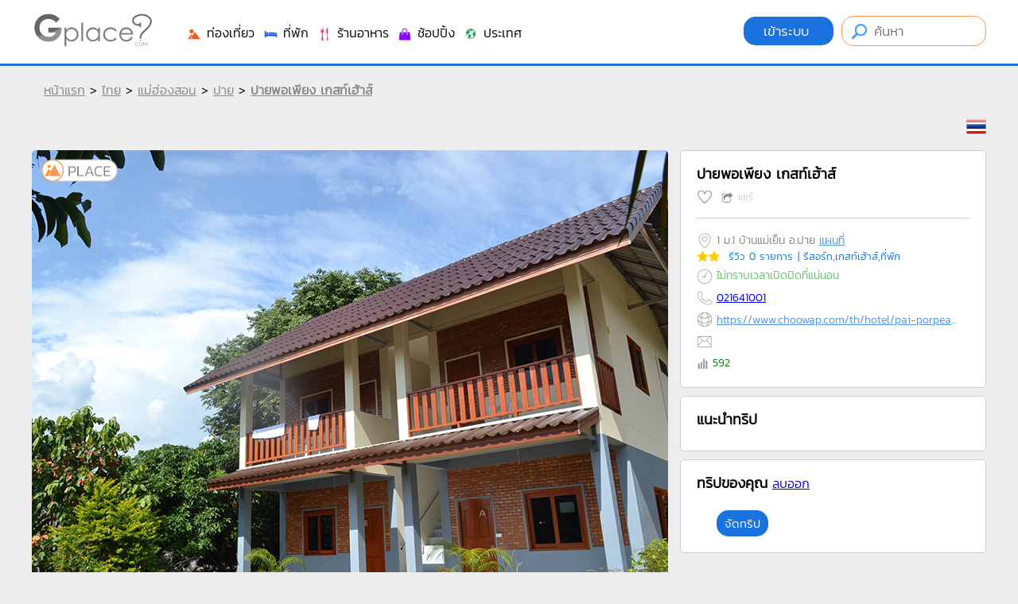

--- FILE ---
content_type: text/html
request_url: https://www.gplace.com/963156
body_size: 107923
content:
<!DOCTYPE html PUBLIC "-//W3C//DTD XHTML 1.0 Strict//EN" "http://www.w3.org/TR/xhtml1/DTD/xhtml1-strict.dtd">
<html xmlns="http://www.w3.org/1999/xhtml" xml:lang="th" lang="th">
<head>
	
	<meta http-equiv="Content-Type" content="text/html; charset=utf-8" />
	<meta name="viewport" content="width=device-width, initial-scale=1.0, maximum-scale=1.0, user-scalable=no">
	
	<title>ปายพอเพียง เกสท์เฮ้าส์ (Pai Porpeang Guesthouse)-ที่พักอำเภอปาย แม่ฮ่องสอน</title>
	<meta name="keywords" content="ปายพอเพียง เกสท์เฮ้าส์, Pai Porpeang Guesthouse, โรงแรม, ที่พัก, ราคาถูก, อำเภอปาย, แม่ฮ่องสอน">
	<meta name="description" content="ปายพอเพียง เกสท์เฮ้าส์ - Pai Porpeang Guesthouse โรงแรมอำเภอปายราคาถูก แม่ฮ่องสอน">
	
	<meta name="author" content="Gplace" />
	<meta name="robots" content="index,follow" />
	<link rel="canonical" href="https://www.gplace.com/963156" />
	
	
	<meta name="fb:app_id" property="fb:app_id" content="192465927554707" />
	<meta name="og:url" property="og:url" content="https://www.gplace.com/963156" />
	<meta name="og:title" property="og:title" content="ปายพอเพียง เกสท์เฮ้าส์ (Pai Porpeang Guesthouse)-ที่พักอำเภอปาย แม่ฮ่องสอน"/>
	<meta name="og:description" property="og:description" content="ปายพอเพียง เกสท์เฮ้าส์ - Pai Porpeang Guesthouse โรงแรมอำเภอปายราคาถูก แม่ฮ่องสอน" />	
	<meta name="og:site_name" property="og:site_name" content="Gplace"/>
	<meta name="og:image" property="og:image" content="https://www.chuwab.com/images/hotel/5/64/49764/bimg_20211116113122.jpeg"/>
	
	
	<link rel="SHORTCUT ICON" href="https://www.gplace.com/include/v2/img/favicon.png">
	<link rel="stylesheet" type="text/css" href="https://www.gplace.com/include/v2/css/main.css" />
	<link rel="stylesheet" type="text/css" href="https://www.gplace.com/include/v2/css/style.css?v=" />
	<link rel="stylesheet" type="text/css" href="https://www.gplace.com/include/v2/css/jquery-ui.css" />
	<link rel="stylesheet" type="text/css" href="https://www.gplace.com/include/v2/css/jquery.fancybox.css" />
	<link rel="stylesheet" type="text/css" href="https://www.gplace.com/include/v2/css/swiper.min.css" />

	<style type="text/css">
		.detail	ul {
			list-style: disc;
			margin-left: 25px;
			margin-top: 5px;
		}
		.detail p {
			margin: 15px 0;
		}
		.detail table {
			margin: 0 auto;
		}	
		.detail table,tr,th,td {
			border: 1px solid;
		}
		.detail th,td {
			padding: 5px 7px;	
		}
		.div_tb_dt {
			overflow-x: auto;
			-webkit-overflow-scrolling: touch;
		}
		.tour_cw {
			border: 1px solid #CCC;
			background-color: #FFF;
			-webkit-border-radius: 5px;
			-moz-border-radius: 5px;
			border-radius: 5px;
			padding: 20px;
			margin-top: 10px;	
		}
		.tour_cw img{
			width:340px;
			margin-bottom: 5px;
		}
	</style>
</head>
<body>
	
	<div id="header">
	<div class="header_a">
		<div class="header_b">
			<div style="float:left;">
				<!--<img src="https://www.gplace.com/include/v2/img/ribbon_for_victims_symbol.png" class="logo"/>-->
				<a href="https://www.gplace.com/">
					<img src="https://www.gplace.com/include/v2/img/logo_gplace.png" alt="gplace" class="logo" style="filter: grayscale(100%);"/>
				</a>
			</div>
			<div class="menu_right">
									<a class="btn_login" href="https://www.gplace.com/loginv2" rel="nofollow">
						เข้าระบบ					</a>
								
				<form method="get" action="https://www.gplace.com/search" style="display: inline-block;">
					<input type="text" class="search_head" name="s" placeholder="ค้นหา" value=""/>
				</form>
			</div>
			<div class="clear_div_mobile"></div>
			<div class="menu_link_header show_pc" style="float:left;margin-left:40px;padding-top:5px;">
				<ul>
					<li>
						<a href="javascript:void(0)" class="menu_c" id="1">
							<img src="https://www.gplace.com/include/v2/img/icon-cat/3.png"/>
							ท่องเที่ยว						</a>
					</li>
					<li>
						<a href="javascript:void(0)" class="menu_c" id="2">
							<img src="https://www.gplace.com/include/v2/img/icon-cat/4.png"/>
							ที่พัก						</a>
					</li>
					<li>
						<a href="javascript:void(0)" class="menu_c" id="3">
							<img src="https://www.gplace.com/include/v2/img/icon-cat/1.png"/>
							ร้านอาหาร						</a>
					</li>
					<li>
						<a href="javascript:void(0)" class="menu_c" id="4">
							<img src="https://www.gplace.com/include/v2/img/icon-cat/5.png"/>
							ช้อปปิ้ง						</a>
					</li>
					<li>
						<a href="javascript:void(0)" class="menu_c" id="5">
							<img src="https://www.gplace.com/include/v2/img/icon-cat/2.png"/>
							ประเทศ						</a>
					</li>
					<!--
					<li>
						<a href="https://www.gplace.com/blog">
							<img src="https://www.gplace.com/include/v2/img/icon-cat/6.png"/>
							บล็อก						</a>
					</li>
					-->
					<li class="placenear" style="display:none;">
						<a href="https://www.gplace.com/placenear" class="placenearurl">
							<img src="https://www.gplace.com/include/v2/img/icon/icon_gplace_address.png"/>
							สถานที่ใกล้เคียง						</a>
					</li>
				</ul>
			</div>
			<div class="menu_link_header show_mobile" style="float:left;margin-left:10px;padding-top:5px;">
				<ul>
					<li>
						<a href="javascript:void(0)" class="menu_c" id="1">
							<img src="https://www.gplace.com/include/v2/img/icon-cat/11.png" style="width: 33px;">
						</a>
					</li>
					<li>
						<a href="javascript:void(0)" class="menu_c" id="2">
							<img src="https://www.gplace.com/include/v2/img/icon-cat/22.png" style="width: 33px;">
						</a>
					</li>
					<li>
						<a href="javascript:void(0)" class="menu_c" id="3">
							<img src="https://www.gplace.com/include/v2/img/icon-cat/33.png" style="width: 33px;">
						</a>
					</li>
					<li>
						<a href="javascript:void(0)" class="menu_c" id="4">
							<img src="https://www.gplace.com/include/v2/img/icon-cat/44.png" style="width: 33px;">
						</a>
					</li>
					<li>
						<a href="javascript:void(0)" class="menu_c" id="5">
							<img src="https://www.gplace.com/include/v2/img/icon-cat/55.png" style="width: 33px;">
						</a>
					</li>
					<li>
						<a href="https://www.gplace.com/blog">
							<img src="https://www.gplace.com/include/v2/img/icon-cat/66.png" style="width: 30px;">
						</a>
					</li>
					<li class="placenear" style="display:none;">
						<a href="https://www.gplace.com/placenear" class="placenearurl">
							<img src="https://www.gplace.com/include/v2/img/icon/icon_gplace_address.png" style="width: 30px;">
						</a>
					</li>
					<li class="placenear" style="display:none;">
						<a href="https://www.gplace.com/placenear" class="gasnearurl">
							<img src="https://www.gplace.com/include/v2/img/icon-cat/gas.png" style="width: 30px;">
						</a>
					</li>
				</ul>
			</div>
			
			<div class="clear"></div>
			
						<div class="menu menu-1">
				<img src="https://www.gplace.com/include/v2/img/arrowup.png" alt="" class="lang_arrowup"/>
																					<div class="item_part_cat">
							<h4>ภาคเหนือ</h4>
							<ul>
																	<li style="float:left;"><a href="https://www.gplace.com/p29-กำแพงเพชร/36" title="กำแพงเพชร">กำแพงเพชร</a></li>
																	<li style="float:left;"><a href="https://www.gplace.com/p58-ตาก/36" title="ตาก">ตาก</a></li>
																	<li style="float:left;"><a href="https://www.gplace.com/p33-นครสวรรค์/36" title="นครสวรรค์">นครสวรรค์</a></li>
																	<li style="float:left;"><a href="https://www.gplace.com/p3-น่าน/36" title="น่าน">น่าน</a></li>
																	<li style="float:left;"><a href="https://www.gplace.com/p4-พะเยา/36" title="พะเยา">พะเยา</a></li>
																	<li style="float:left;"><a href="https://www.gplace.com/p37-พิจิตร/36" title="พิจิตร">พิจิตร</a></li>
																	<li style="float:left;"><a href="https://www.gplace.com/p38-พิษณุโลก/36" title="พิษณุโลก">พิษณุโลก</a></li>
																	<li style="float:left;"><a href="https://www.gplace.com/p7-ลำปาง/36" title="ลำปาง">ลำปาง</a></li>
																	<li style="float:left;"><a href="https://www.gplace.com/p8-ลำพูน/36" title="ลำพูน">ลำพูน</a></li>
																	<li style="float:left;"><a href="https://www.gplace.com/p45-สุโขทัย/36" title="สุโขทัย">สุโขทัย</a></li>
																	<li style="float:left;"><a href="https://www.gplace.com/p9-อุตรดิตถ์/36" title="อุตรดิตถ์">อุตรดิตถ์</a></li>
																	<li style="float:left;"><a href="https://www.gplace.com/p1-เชียงราย/36" title="เชียงราย">เชียงราย</a></li>
																	<li style="float:left;"><a href="https://www.gplace.com/p2-เชียงใหม่/36" title="เชียงใหม่">เชียงใหม่</a></li>
																	<li style="float:left;"><a href="https://www.gplace.com/p39-เพชรบูรณ์/36" title="เพชรบูรณ์">เพชรบูรณ์</a></li>
																	<li style="float:left;"><a href="https://www.gplace.com/p5-แพร่/36" title="แพร่">แพร่</a></li>
																	<li style="float:left;"><a href="https://www.gplace.com/p6-แม่ฮ่องสอน/36" title="แม่ฮ่องสอน">แม่ฮ่องสอน</a></li>
															</ul>
						</div>
												<div class="item_part_cat">
							<h4>ภาคตะวันออกเฉียงเหนือ</h4>
							<ul>
																	<li style="float:left;"><a href="https://www.gplace.com/p10-กาฬสินธุ์/36" title="กาฬสินธุ์">กาฬสินธุ์</a></li>
																	<li style="float:left;"><a href="https://www.gplace.com/p11-ขอนแก่น/36" title="ขอนแก่น">ขอนแก่น</a></li>
																	<li style="float:left;"><a href="https://www.gplace.com/p12-ชัยภูมิ/36" title="ชัยภูมิ">ชัยภูมิ</a></li>
																	<li style="float:left;"><a href="https://www.gplace.com/p13-นครพนม/36" title="นครพนม">นครพนม</a></li>
																	<li style="float:left;"><a href="https://www.gplace.com/p14-นครราชสีมา/36" title="นครราชสีมา">นครราชสีมา</a></li>
																	<li style="float:left;"><a href="https://www.gplace.com/p77-บึงกาฬ/36" title="บึงกาฬ">บึงกาฬ</a></li>
																	<li style="float:left;"><a href="https://www.gplace.com/p15-บุรีรัมย์/36" title="บุรีรัมย์">บุรีรัมย์</a></li>
																	<li style="float:left;"><a href="https://www.gplace.com/p16-มหาสารคาม/36" title="มหาสารคาม">มหาสารคาม</a></li>
																	<li style="float:left;"><a href="https://www.gplace.com/p17-มุกดาหาร/36" title="มุกดาหาร">มุกดาหาร</a></li>
																	<li style="float:left;"><a href="https://www.gplace.com/p18-ยโสธร/36" title="ยโสธร">ยโสธร</a></li>
																	<li style="float:left;"><a href="https://www.gplace.com/p19-ร้อยเอ็ด/36" title="ร้อยเอ็ด">ร้อยเอ็ด</a></li>
																	<li style="float:left;"><a href="https://www.gplace.com/p23-ศรีสะเกษ/36" title="ศรีสะเกษ">ศรีสะเกษ</a></li>
																	<li style="float:left;"><a href="https://www.gplace.com/p21-สกลนคร/36" title="สกลนคร">สกลนคร</a></li>
																	<li style="float:left;"><a href="https://www.gplace.com/p22-สุรินทร์/36" title="สุรินทร์">สุรินทร์</a></li>
																	<li style="float:left;"><a href="https://www.gplace.com/p24-หนองคาย/36" title="หนองคาย">หนองคาย</a></li>
																	<li style="float:left;"><a href="https://www.gplace.com/p25-หนองบัวลำภู/36" title="หนองบัวลำภู">หนองบัวลำภู</a></li>
																	<li style="float:left;"><a href="https://www.gplace.com/p28-อำนาจเจริญ/36" title="อำนาจเจริญ">อำนาจเจริญ</a></li>
																	<li style="float:left;"><a href="https://www.gplace.com/p26-อุดรธานี/36" title="อุดรธานี">อุดรธานี</a></li>
																	<li style="float:left;"><a href="https://www.gplace.com/p27-อุบลราชธานี/36" title="อุบลราชธานี">อุบลราชธานี</a></li>
																	<li style="float:left;"><a href="https://www.gplace.com/p20-เลย/36" title="เลย">เลย</a></li>
															</ul>
						</div>
												<div class="item_part_cat">
							<h4>ภาคกลาง</h4>
							<ul>
																	<li style="float:left;"><a href="https://www.gplace.com/p76-กรุงเทพมหานคร/36" title="กรุงเทพมหานคร">กรุงเทพมหานคร</a></li>
																	<li style="float:left;"><a href="https://www.gplace.com/p57-กาญจนบุรี/36" title="กาญจนบุรี">กาญจนบุรี</a></li>
																	<li style="float:left;"><a href="https://www.gplace.com/p51-ฉะเชิงเทรา/36" title="ฉะเชิงเทรา">ฉะเชิงเทรา</a></li>
																	<li style="float:left;"><a href="https://www.gplace.com/p30-ชัยนาท/36" title="ชัยนาท">ชัยนาท</a></li>
																	<li style="float:left;"><a href="https://www.gplace.com/p31-นครนายก/36" title="นครนายก">นครนายก</a></li>
																	<li style="float:left;"><a href="https://www.gplace.com/p32-นครปฐม/36" title="นครปฐม">นครปฐม</a></li>
																	<li style="float:left;"><a href="https://www.gplace.com/p34-นนทบุรี/36" title="นนทบุรี">นนทบุรี</a></li>
																	<li style="float:left;"><a href="https://www.gplace.com/p35-ปทุมธานี/36" title="ปทุมธานี">ปทุมธานี</a></li>
																	<li style="float:left;"><a href="https://www.gplace.com/p61-ประจวบคีรีขันธ์/36" title="ประจวบคีรีขันธ์">ประจวบคีรีขันธ์</a></li>
																	<li style="float:left;"><a href="https://www.gplace.com/p54-ปราจีนบุรี/36" title="ปราจีนบุรี">ปราจีนบุรี</a></li>
																	<li style="float:left;"><a href="https://www.gplace.com/p60-ราชบุรี/36" title="ราชบุรี">ราชบุรี</a></li>
																	<li style="float:left;"><a href="https://www.gplace.com/p40-ลพบุรี/36" title="ลพบุรี">ลพบุรี</a></li>
																	<li style="float:left;"><a href="https://www.gplace.com/p41-สมุทรปราการ/36" title="สมุทรปราการ">สมุทรปราการ</a></li>
																	<li style="float:left;"><a href="https://www.gplace.com/p42-สมุทรสงคราม/36" title="สมุทรสงคราม">สมุทรสงคราม</a></li>
																	<li style="float:left;"><a href="https://www.gplace.com/p43-สมุทรสาคร/36" title="สมุทรสาคร">สมุทรสาคร</a></li>
																	<li style="float:left;"><a href="https://www.gplace.com/p47-สระบุรี/36" title="สระบุรี">สระบุรี</a></li>
																	<li style="float:left;"><a href="https://www.gplace.com/p56-สระแก้ว/36" title="สระแก้ว">สระแก้ว</a></li>
																	<li style="float:left;"><a href="https://www.gplace.com/p44-สิงห์บุรี/36" title="สิงห์บุรี">สิงห์บุรี</a></li>
																	<li style="float:left;"><a href="https://www.gplace.com/p46-สุพรรณบุรี/36" title="สุพรรณบุรี">สุพรรณบุรี</a></li>
																	<li style="float:left;"><a href="https://www.gplace.com/p36-อยุธยา/36" title="อยุธยา">อยุธยา</a></li>
																	<li style="float:left;"><a href="https://www.gplace.com/p49-อุทัยธานี/36" title="อุทัยธานี">อุทัยธานี</a></li>
																	<li style="float:left;"><a href="https://www.gplace.com/p48-อ่างทอง/36" title="อ่างทอง">อ่างทอง</a></li>
																	<li style="float:left;"><a href="https://www.gplace.com/p59-เพชรบุรี/36" title="เพชรบุรี">เพชรบุรี</a></li>
															</ul>
						</div>
												<div class="item_part_cat">
							<h4>ภาคตะวันออก</h4>
							<ul>
																	<li style="float:left;"><a href="https://www.gplace.com/p50-จันทบุรี/36" title="จันทบุรี">จันทบุรี</a></li>
																	<li style="float:left;"><a href="https://www.gplace.com/p52-ชลบุรี/36" title="ชลบุรี">ชลบุรี</a></li>
																	<li style="float:left;"><a href="https://www.gplace.com/p53-ตราด/36" title="ตราด">ตราด</a></li>
																	<li style="float:left;"><a href="https://www.gplace.com/p55-ระยอง/36" title="ระยอง">ระยอง</a></li>
															</ul>
						</div>
												<div class="item_part_cat">
							<h4>ภาคใต้</h4>
							<ul>
																	<li style="float:left;"><a href="https://www.gplace.com/p62-กระบี่/36" title="กระบี่">กระบี่</a></li>
																	<li style="float:left;"><a href="https://www.gplace.com/p63-ชุมพร/36" title="ชุมพร">ชุมพร</a></li>
																	<li style="float:left;"><a href="https://www.gplace.com/p64-ตรัง/36" title="ตรัง">ตรัง</a></li>
																	<li style="float:left;"><a href="https://www.gplace.com/p65-นครศรีธรรมราช/36" title="นครศรีธรรมราช">นครศรีธรรมราช</a></li>
																	<li style="float:left;"><a href="https://www.gplace.com/p66-นราธิวาส/36" title="นราธิวาส">นราธิวาส</a></li>
																	<li style="float:left;"><a href="https://www.gplace.com/p67-ปัตตานี/36" title="ปัตตานี">ปัตตานี</a></li>
																	<li style="float:left;"><a href="https://www.gplace.com/p68-พังงา/36" title="พังงา">พังงา</a></li>
																	<li style="float:left;"><a href="https://www.gplace.com/p69-พัทลุง/36" title="พัทลุง">พัทลุง</a></li>
																	<li style="float:left;"><a href="https://www.gplace.com/p70-ภูเก็ต/36" title="ภูเก็ต">ภูเก็ต</a></li>
																	<li style="float:left;"><a href="https://www.gplace.com/p75-ยะลา/36" title="ยะลา">ยะลา</a></li>
																	<li style="float:left;"><a href="https://www.gplace.com/p71-ระนอง/36" title="ระนอง">ระนอง</a></li>
																	<li style="float:left;"><a href="https://www.gplace.com/p73-สงขลา/36" title="สงขลา">สงขลา</a></li>
																	<li style="float:left;"><a href="https://www.gplace.com/p72-สตูล/36" title="สตูล">สตูล</a></li>
																	<li style="float:left;"><a href="https://www.gplace.com/p74-สุราษฎร์ธานี/36" title="สุราษฎร์ธานี">สุราษฎร์ธานี</a></li>
															</ul>
						</div>
																			<div class="clear"></div>
			</div>
						<div class="menu menu-2">
				<img src="https://www.gplace.com/include/v2/img/arrowup.png" alt="" class="lang_arrowup"/>
																					<div class="item_part_cat">
							<h4>ภาคเหนือ</h4>
							<ul>
																	<li style="float:left;"><a href="https://www.gplace.com/p29-กำแพงเพชร/37" title="กำแพงเพชร">กำแพงเพชร</a></li>
																	<li style="float:left;"><a href="https://www.gplace.com/p58-ตาก/37" title="ตาก">ตาก</a></li>
																	<li style="float:left;"><a href="https://www.gplace.com/p33-นครสวรรค์/37" title="นครสวรรค์">นครสวรรค์</a></li>
																	<li style="float:left;"><a href="https://www.gplace.com/p3-น่าน/37" title="น่าน">น่าน</a></li>
																	<li style="float:left;"><a href="https://www.gplace.com/p4-พะเยา/37" title="พะเยา">พะเยา</a></li>
																	<li style="float:left;"><a href="https://www.gplace.com/p37-พิจิตร/37" title="พิจิตร">พิจิตร</a></li>
																	<li style="float:left;"><a href="https://www.gplace.com/p38-พิษณุโลก/37" title="พิษณุโลก">พิษณุโลก</a></li>
																	<li style="float:left;"><a href="https://www.gplace.com/p7-ลำปาง/37" title="ลำปาง">ลำปาง</a></li>
																	<li style="float:left;"><a href="https://www.gplace.com/p8-ลำพูน/37" title="ลำพูน">ลำพูน</a></li>
																	<li style="float:left;"><a href="https://www.gplace.com/p45-สุโขทัย/37" title="สุโขทัย">สุโขทัย</a></li>
																	<li style="float:left;"><a href="https://www.gplace.com/p9-อุตรดิตถ์/37" title="อุตรดิตถ์">อุตรดิตถ์</a></li>
																	<li style="float:left;"><a href="https://www.gplace.com/p1-เชียงราย/37" title="เชียงราย">เชียงราย</a></li>
																	<li style="float:left;"><a href="https://www.gplace.com/p2-เชียงใหม่/37" title="เชียงใหม่">เชียงใหม่</a></li>
																	<li style="float:left;"><a href="https://www.gplace.com/p39-เพชรบูรณ์/37" title="เพชรบูรณ์">เพชรบูรณ์</a></li>
																	<li style="float:left;"><a href="https://www.gplace.com/p5-แพร่/37" title="แพร่">แพร่</a></li>
																	<li style="float:left;"><a href="https://www.gplace.com/p6-แม่ฮ่องสอน/37" title="แม่ฮ่องสอน">แม่ฮ่องสอน</a></li>
															</ul>
						</div>
												<div class="item_part_cat">
							<h4>ภาคตะวันออกเฉียงเหนือ</h4>
							<ul>
																	<li style="float:left;"><a href="https://www.gplace.com/p10-กาฬสินธุ์/37" title="กาฬสินธุ์">กาฬสินธุ์</a></li>
																	<li style="float:left;"><a href="https://www.gplace.com/p11-ขอนแก่น/37" title="ขอนแก่น">ขอนแก่น</a></li>
																	<li style="float:left;"><a href="https://www.gplace.com/p12-ชัยภูมิ/37" title="ชัยภูมิ">ชัยภูมิ</a></li>
																	<li style="float:left;"><a href="https://www.gplace.com/p13-นครพนม/37" title="นครพนม">นครพนม</a></li>
																	<li style="float:left;"><a href="https://www.gplace.com/p14-นครราชสีมา/37" title="นครราชสีมา">นครราชสีมา</a></li>
																	<li style="float:left;"><a href="https://www.gplace.com/p77-บึงกาฬ/37" title="บึงกาฬ">บึงกาฬ</a></li>
																	<li style="float:left;"><a href="https://www.gplace.com/p15-บุรีรัมย์/37" title="บุรีรัมย์">บุรีรัมย์</a></li>
																	<li style="float:left;"><a href="https://www.gplace.com/p16-มหาสารคาม/37" title="มหาสารคาม">มหาสารคาม</a></li>
																	<li style="float:left;"><a href="https://www.gplace.com/p17-มุกดาหาร/37" title="มุกดาหาร">มุกดาหาร</a></li>
																	<li style="float:left;"><a href="https://www.gplace.com/p18-ยโสธร/37" title="ยโสธร">ยโสธร</a></li>
																	<li style="float:left;"><a href="https://www.gplace.com/p19-ร้อยเอ็ด/37" title="ร้อยเอ็ด">ร้อยเอ็ด</a></li>
																	<li style="float:left;"><a href="https://www.gplace.com/p23-ศรีสะเกษ/37" title="ศรีสะเกษ">ศรีสะเกษ</a></li>
																	<li style="float:left;"><a href="https://www.gplace.com/p21-สกลนคร/37" title="สกลนคร">สกลนคร</a></li>
																	<li style="float:left;"><a href="https://www.gplace.com/p22-สุรินทร์/37" title="สุรินทร์">สุรินทร์</a></li>
																	<li style="float:left;"><a href="https://www.gplace.com/p24-หนองคาย/37" title="หนองคาย">หนองคาย</a></li>
																	<li style="float:left;"><a href="https://www.gplace.com/p25-หนองบัวลำภู/37" title="หนองบัวลำภู">หนองบัวลำภู</a></li>
																	<li style="float:left;"><a href="https://www.gplace.com/p28-อำนาจเจริญ/37" title="อำนาจเจริญ">อำนาจเจริญ</a></li>
																	<li style="float:left;"><a href="https://www.gplace.com/p26-อุดรธานี/37" title="อุดรธานี">อุดรธานี</a></li>
																	<li style="float:left;"><a href="https://www.gplace.com/p27-อุบลราชธานี/37" title="อุบลราชธานี">อุบลราชธานี</a></li>
																	<li style="float:left;"><a href="https://www.gplace.com/p20-เลย/37" title="เลย">เลย</a></li>
															</ul>
						</div>
												<div class="item_part_cat">
							<h4>ภาคกลาง</h4>
							<ul>
																	<li style="float:left;"><a href="https://www.gplace.com/p76-กรุงเทพมหานคร/37" title="กรุงเทพมหานคร">กรุงเทพมหานคร</a></li>
																	<li style="float:left;"><a href="https://www.gplace.com/p57-กาญจนบุรี/37" title="กาญจนบุรี">กาญจนบุรี</a></li>
																	<li style="float:left;"><a href="https://www.gplace.com/p51-ฉะเชิงเทรา/37" title="ฉะเชิงเทรา">ฉะเชิงเทรา</a></li>
																	<li style="float:left;"><a href="https://www.gplace.com/p30-ชัยนาท/37" title="ชัยนาท">ชัยนาท</a></li>
																	<li style="float:left;"><a href="https://www.gplace.com/p31-นครนายก/37" title="นครนายก">นครนายก</a></li>
																	<li style="float:left;"><a href="https://www.gplace.com/p32-นครปฐม/37" title="นครปฐม">นครปฐม</a></li>
																	<li style="float:left;"><a href="https://www.gplace.com/p34-นนทบุรี/37" title="นนทบุรี">นนทบุรี</a></li>
																	<li style="float:left;"><a href="https://www.gplace.com/p35-ปทุมธานี/37" title="ปทุมธานี">ปทุมธานี</a></li>
																	<li style="float:left;"><a href="https://www.gplace.com/p61-ประจวบคีรีขันธ์/37" title="ประจวบคีรีขันธ์">ประจวบคีรีขันธ์</a></li>
																	<li style="float:left;"><a href="https://www.gplace.com/p54-ปราจีนบุรี/37" title="ปราจีนบุรี">ปราจีนบุรี</a></li>
																	<li style="float:left;"><a href="https://www.gplace.com/p60-ราชบุรี/37" title="ราชบุรี">ราชบุรี</a></li>
																	<li style="float:left;"><a href="https://www.gplace.com/p40-ลพบุรี/37" title="ลพบุรี">ลพบุรี</a></li>
																	<li style="float:left;"><a href="https://www.gplace.com/p41-สมุทรปราการ/37" title="สมุทรปราการ">สมุทรปราการ</a></li>
																	<li style="float:left;"><a href="https://www.gplace.com/p42-สมุทรสงคราม/37" title="สมุทรสงคราม">สมุทรสงคราม</a></li>
																	<li style="float:left;"><a href="https://www.gplace.com/p43-สมุทรสาคร/37" title="สมุทรสาคร">สมุทรสาคร</a></li>
																	<li style="float:left;"><a href="https://www.gplace.com/p47-สระบุรี/37" title="สระบุรี">สระบุรี</a></li>
																	<li style="float:left;"><a href="https://www.gplace.com/p56-สระแก้ว/37" title="สระแก้ว">สระแก้ว</a></li>
																	<li style="float:left;"><a href="https://www.gplace.com/p44-สิงห์บุรี/37" title="สิงห์บุรี">สิงห์บุรี</a></li>
																	<li style="float:left;"><a href="https://www.gplace.com/p46-สุพรรณบุรี/37" title="สุพรรณบุรี">สุพรรณบุรี</a></li>
																	<li style="float:left;"><a href="https://www.gplace.com/p36-อยุธยา/37" title="อยุธยา">อยุธยา</a></li>
																	<li style="float:left;"><a href="https://www.gplace.com/p49-อุทัยธานี/37" title="อุทัยธานี">อุทัยธานี</a></li>
																	<li style="float:left;"><a href="https://www.gplace.com/p48-อ่างทอง/37" title="อ่างทอง">อ่างทอง</a></li>
																	<li style="float:left;"><a href="https://www.gplace.com/p59-เพชรบุรี/37" title="เพชรบุรี">เพชรบุรี</a></li>
															</ul>
						</div>
												<div class="item_part_cat">
							<h4>ภาคตะวันออก</h4>
							<ul>
																	<li style="float:left;"><a href="https://www.gplace.com/p50-จันทบุรี/37" title="จันทบุรี">จันทบุรี</a></li>
																	<li style="float:left;"><a href="https://www.gplace.com/p52-ชลบุรี/37" title="ชลบุรี">ชลบุรี</a></li>
																	<li style="float:left;"><a href="https://www.gplace.com/p53-ตราด/37" title="ตราด">ตราด</a></li>
																	<li style="float:left;"><a href="https://www.gplace.com/p55-ระยอง/37" title="ระยอง">ระยอง</a></li>
															</ul>
						</div>
												<div class="item_part_cat">
							<h4>ภาคใต้</h4>
							<ul>
																	<li style="float:left;"><a href="https://www.gplace.com/p62-กระบี่/37" title="กระบี่">กระบี่</a></li>
																	<li style="float:left;"><a href="https://www.gplace.com/p63-ชุมพร/37" title="ชุมพร">ชุมพร</a></li>
																	<li style="float:left;"><a href="https://www.gplace.com/p64-ตรัง/37" title="ตรัง">ตรัง</a></li>
																	<li style="float:left;"><a href="https://www.gplace.com/p65-นครศรีธรรมราช/37" title="นครศรีธรรมราช">นครศรีธรรมราช</a></li>
																	<li style="float:left;"><a href="https://www.gplace.com/p66-นราธิวาส/37" title="นราธิวาส">นราธิวาส</a></li>
																	<li style="float:left;"><a href="https://www.gplace.com/p67-ปัตตานี/37" title="ปัตตานี">ปัตตานี</a></li>
																	<li style="float:left;"><a href="https://www.gplace.com/p68-พังงา/37" title="พังงา">พังงา</a></li>
																	<li style="float:left;"><a href="https://www.gplace.com/p69-พัทลุง/37" title="พัทลุง">พัทลุง</a></li>
																	<li style="float:left;"><a href="https://www.gplace.com/p70-ภูเก็ต/37" title="ภูเก็ต">ภูเก็ต</a></li>
																	<li style="float:left;"><a href="https://www.gplace.com/p75-ยะลา/37" title="ยะลา">ยะลา</a></li>
																	<li style="float:left;"><a href="https://www.gplace.com/p71-ระนอง/37" title="ระนอง">ระนอง</a></li>
																	<li style="float:left;"><a href="https://www.gplace.com/p73-สงขลา/37" title="สงขลา">สงขลา</a></li>
																	<li style="float:left;"><a href="https://www.gplace.com/p72-สตูล/37" title="สตูล">สตูล</a></li>
																	<li style="float:left;"><a href="https://www.gplace.com/p74-สุราษฎร์ธานี/37" title="สุราษฎร์ธานี">สุราษฎร์ธานี</a></li>
															</ul>
						</div>
																			<div class="clear"></div>
			</div>
						<div class="menu menu-3">
				<img src="https://www.gplace.com/include/v2/img/arrowup.png" alt="" class="lang_arrowup"/>
																					<div class="item_part_cat">
							<h4>ภาคเหนือ</h4>
							<ul>
																	<li style="float:left;"><a href="https://www.gplace.com/p29-กำแพงเพชร/38" title="กำแพงเพชร">กำแพงเพชร</a></li>
																	<li style="float:left;"><a href="https://www.gplace.com/p58-ตาก/38" title="ตาก">ตาก</a></li>
																	<li style="float:left;"><a href="https://www.gplace.com/p33-นครสวรรค์/38" title="นครสวรรค์">นครสวรรค์</a></li>
																	<li style="float:left;"><a href="https://www.gplace.com/p3-น่าน/38" title="น่าน">น่าน</a></li>
																	<li style="float:left;"><a href="https://www.gplace.com/p4-พะเยา/38" title="พะเยา">พะเยา</a></li>
																	<li style="float:left;"><a href="https://www.gplace.com/p37-พิจิตร/38" title="พิจิตร">พิจิตร</a></li>
																	<li style="float:left;"><a href="https://www.gplace.com/p38-พิษณุโลก/38" title="พิษณุโลก">พิษณุโลก</a></li>
																	<li style="float:left;"><a href="https://www.gplace.com/p7-ลำปาง/38" title="ลำปาง">ลำปาง</a></li>
																	<li style="float:left;"><a href="https://www.gplace.com/p8-ลำพูน/38" title="ลำพูน">ลำพูน</a></li>
																	<li style="float:left;"><a href="https://www.gplace.com/p45-สุโขทัย/38" title="สุโขทัย">สุโขทัย</a></li>
																	<li style="float:left;"><a href="https://www.gplace.com/p9-อุตรดิตถ์/38" title="อุตรดิตถ์">อุตรดิตถ์</a></li>
																	<li style="float:left;"><a href="https://www.gplace.com/p1-เชียงราย/38" title="เชียงราย">เชียงราย</a></li>
																	<li style="float:left;"><a href="https://www.gplace.com/p2-เชียงใหม่/38" title="เชียงใหม่">เชียงใหม่</a></li>
																	<li style="float:left;"><a href="https://www.gplace.com/p39-เพชรบูรณ์/38" title="เพชรบูรณ์">เพชรบูรณ์</a></li>
																	<li style="float:left;"><a href="https://www.gplace.com/p5-แพร่/38" title="แพร่">แพร่</a></li>
																	<li style="float:left;"><a href="https://www.gplace.com/p6-แม่ฮ่องสอน/38" title="แม่ฮ่องสอน">แม่ฮ่องสอน</a></li>
															</ul>
						</div>
												<div class="item_part_cat">
							<h4>ภาคตะวันออกเฉียงเหนือ</h4>
							<ul>
																	<li style="float:left;"><a href="https://www.gplace.com/p10-กาฬสินธุ์/38" title="กาฬสินธุ์">กาฬสินธุ์</a></li>
																	<li style="float:left;"><a href="https://www.gplace.com/p11-ขอนแก่น/38" title="ขอนแก่น">ขอนแก่น</a></li>
																	<li style="float:left;"><a href="https://www.gplace.com/p12-ชัยภูมิ/38" title="ชัยภูมิ">ชัยภูมิ</a></li>
																	<li style="float:left;"><a href="https://www.gplace.com/p13-นครพนม/38" title="นครพนม">นครพนม</a></li>
																	<li style="float:left;"><a href="https://www.gplace.com/p14-นครราชสีมา/38" title="นครราชสีมา">นครราชสีมา</a></li>
																	<li style="float:left;"><a href="https://www.gplace.com/p77-บึงกาฬ/38" title="บึงกาฬ">บึงกาฬ</a></li>
																	<li style="float:left;"><a href="https://www.gplace.com/p15-บุรีรัมย์/38" title="บุรีรัมย์">บุรีรัมย์</a></li>
																	<li style="float:left;"><a href="https://www.gplace.com/p16-มหาสารคาม/38" title="มหาสารคาม">มหาสารคาม</a></li>
																	<li style="float:left;"><a href="https://www.gplace.com/p17-มุกดาหาร/38" title="มุกดาหาร">มุกดาหาร</a></li>
																	<li style="float:left;"><a href="https://www.gplace.com/p18-ยโสธร/38" title="ยโสธร">ยโสธร</a></li>
																	<li style="float:left;"><a href="https://www.gplace.com/p19-ร้อยเอ็ด/38" title="ร้อยเอ็ด">ร้อยเอ็ด</a></li>
																	<li style="float:left;"><a href="https://www.gplace.com/p23-ศรีสะเกษ/38" title="ศรีสะเกษ">ศรีสะเกษ</a></li>
																	<li style="float:left;"><a href="https://www.gplace.com/p21-สกลนคร/38" title="สกลนคร">สกลนคร</a></li>
																	<li style="float:left;"><a href="https://www.gplace.com/p22-สุรินทร์/38" title="สุรินทร์">สุรินทร์</a></li>
																	<li style="float:left;"><a href="https://www.gplace.com/p24-หนองคาย/38" title="หนองคาย">หนองคาย</a></li>
																	<li style="float:left;"><a href="https://www.gplace.com/p25-หนองบัวลำภู/38" title="หนองบัวลำภู">หนองบัวลำภู</a></li>
																	<li style="float:left;"><a href="https://www.gplace.com/p28-อำนาจเจริญ/38" title="อำนาจเจริญ">อำนาจเจริญ</a></li>
																	<li style="float:left;"><a href="https://www.gplace.com/p26-อุดรธานี/38" title="อุดรธานี">อุดรธานี</a></li>
																	<li style="float:left;"><a href="https://www.gplace.com/p27-อุบลราชธานี/38" title="อุบลราชธานี">อุบลราชธานี</a></li>
																	<li style="float:left;"><a href="https://www.gplace.com/p20-เลย/38" title="เลย">เลย</a></li>
															</ul>
						</div>
												<div class="item_part_cat">
							<h4>ภาคกลาง</h4>
							<ul>
																	<li style="float:left;"><a href="https://www.gplace.com/p76-กรุงเทพมหานคร/38" title="กรุงเทพมหานคร">กรุงเทพมหานคร</a></li>
																	<li style="float:left;"><a href="https://www.gplace.com/p57-กาญจนบุรี/38" title="กาญจนบุรี">กาญจนบุรี</a></li>
																	<li style="float:left;"><a href="https://www.gplace.com/p51-ฉะเชิงเทรา/38" title="ฉะเชิงเทรา">ฉะเชิงเทรา</a></li>
																	<li style="float:left;"><a href="https://www.gplace.com/p30-ชัยนาท/38" title="ชัยนาท">ชัยนาท</a></li>
																	<li style="float:left;"><a href="https://www.gplace.com/p31-นครนายก/38" title="นครนายก">นครนายก</a></li>
																	<li style="float:left;"><a href="https://www.gplace.com/p32-นครปฐม/38" title="นครปฐม">นครปฐม</a></li>
																	<li style="float:left;"><a href="https://www.gplace.com/p34-นนทบุรี/38" title="นนทบุรี">นนทบุรี</a></li>
																	<li style="float:left;"><a href="https://www.gplace.com/p35-ปทุมธานี/38" title="ปทุมธานี">ปทุมธานี</a></li>
																	<li style="float:left;"><a href="https://www.gplace.com/p61-ประจวบคีรีขันธ์/38" title="ประจวบคีรีขันธ์">ประจวบคีรีขันธ์</a></li>
																	<li style="float:left;"><a href="https://www.gplace.com/p54-ปราจีนบุรี/38" title="ปราจีนบุรี">ปราจีนบุรี</a></li>
																	<li style="float:left;"><a href="https://www.gplace.com/p60-ราชบุรี/38" title="ราชบุรี">ราชบุรี</a></li>
																	<li style="float:left;"><a href="https://www.gplace.com/p40-ลพบุรี/38" title="ลพบุรี">ลพบุรี</a></li>
																	<li style="float:left;"><a href="https://www.gplace.com/p41-สมุทรปราการ/38" title="สมุทรปราการ">สมุทรปราการ</a></li>
																	<li style="float:left;"><a href="https://www.gplace.com/p42-สมุทรสงคราม/38" title="สมุทรสงคราม">สมุทรสงคราม</a></li>
																	<li style="float:left;"><a href="https://www.gplace.com/p43-สมุทรสาคร/38" title="สมุทรสาคร">สมุทรสาคร</a></li>
																	<li style="float:left;"><a href="https://www.gplace.com/p47-สระบุรี/38" title="สระบุรี">สระบุรี</a></li>
																	<li style="float:left;"><a href="https://www.gplace.com/p56-สระแก้ว/38" title="สระแก้ว">สระแก้ว</a></li>
																	<li style="float:left;"><a href="https://www.gplace.com/p44-สิงห์บุรี/38" title="สิงห์บุรี">สิงห์บุรี</a></li>
																	<li style="float:left;"><a href="https://www.gplace.com/p46-สุพรรณบุรี/38" title="สุพรรณบุรี">สุพรรณบุรี</a></li>
																	<li style="float:left;"><a href="https://www.gplace.com/p36-อยุธยา/38" title="อยุธยา">อยุธยา</a></li>
																	<li style="float:left;"><a href="https://www.gplace.com/p49-อุทัยธานี/38" title="อุทัยธานี">อุทัยธานี</a></li>
																	<li style="float:left;"><a href="https://www.gplace.com/p48-อ่างทอง/38" title="อ่างทอง">อ่างทอง</a></li>
																	<li style="float:left;"><a href="https://www.gplace.com/p59-เพชรบุรี/38" title="เพชรบุรี">เพชรบุรี</a></li>
															</ul>
						</div>
												<div class="item_part_cat">
							<h4>ภาคตะวันออก</h4>
							<ul>
																	<li style="float:left;"><a href="https://www.gplace.com/p50-จันทบุรี/38" title="จันทบุรี">จันทบุรี</a></li>
																	<li style="float:left;"><a href="https://www.gplace.com/p52-ชลบุรี/38" title="ชลบุรี">ชลบุรี</a></li>
																	<li style="float:left;"><a href="https://www.gplace.com/p53-ตราด/38" title="ตราด">ตราด</a></li>
																	<li style="float:left;"><a href="https://www.gplace.com/p55-ระยอง/38" title="ระยอง">ระยอง</a></li>
															</ul>
						</div>
												<div class="item_part_cat">
							<h4>ภาคใต้</h4>
							<ul>
																	<li style="float:left;"><a href="https://www.gplace.com/p62-กระบี่/38" title="กระบี่">กระบี่</a></li>
																	<li style="float:left;"><a href="https://www.gplace.com/p63-ชุมพร/38" title="ชุมพร">ชุมพร</a></li>
																	<li style="float:left;"><a href="https://www.gplace.com/p64-ตรัง/38" title="ตรัง">ตรัง</a></li>
																	<li style="float:left;"><a href="https://www.gplace.com/p65-นครศรีธรรมราช/38" title="นครศรีธรรมราช">นครศรีธรรมราช</a></li>
																	<li style="float:left;"><a href="https://www.gplace.com/p66-นราธิวาส/38" title="นราธิวาส">นราธิวาส</a></li>
																	<li style="float:left;"><a href="https://www.gplace.com/p67-ปัตตานี/38" title="ปัตตานี">ปัตตานี</a></li>
																	<li style="float:left;"><a href="https://www.gplace.com/p68-พังงา/38" title="พังงา">พังงา</a></li>
																	<li style="float:left;"><a href="https://www.gplace.com/p69-พัทลุง/38" title="พัทลุง">พัทลุง</a></li>
																	<li style="float:left;"><a href="https://www.gplace.com/p70-ภูเก็ต/38" title="ภูเก็ต">ภูเก็ต</a></li>
																	<li style="float:left;"><a href="https://www.gplace.com/p75-ยะลา/38" title="ยะลา">ยะลา</a></li>
																	<li style="float:left;"><a href="https://www.gplace.com/p71-ระนอง/38" title="ระนอง">ระนอง</a></li>
																	<li style="float:left;"><a href="https://www.gplace.com/p73-สงขลา/38" title="สงขลา">สงขลา</a></li>
																	<li style="float:left;"><a href="https://www.gplace.com/p72-สตูล/38" title="สตูล">สตูล</a></li>
																	<li style="float:left;"><a href="https://www.gplace.com/p74-สุราษฎร์ธานี/38" title="สุราษฎร์ธานี">สุราษฎร์ธานี</a></li>
															</ul>
						</div>
																			<div class="clear"></div>
			</div>
						<div class="menu menu-4">
				<img src="https://www.gplace.com/include/v2/img/arrowup.png" alt="" class="lang_arrowup"/>
																					<div class="item_part_cat">
							<h4>ภาคเหนือ</h4>
							<ul>
																	<li style="float:left;"><a href="https://www.gplace.com/p29-กำแพงเพชร/39" title="กำแพงเพชร">กำแพงเพชร</a></li>
																	<li style="float:left;"><a href="https://www.gplace.com/p58-ตาก/39" title="ตาก">ตาก</a></li>
																	<li style="float:left;"><a href="https://www.gplace.com/p33-นครสวรรค์/39" title="นครสวรรค์">นครสวรรค์</a></li>
																	<li style="float:left;"><a href="https://www.gplace.com/p3-น่าน/39" title="น่าน">น่าน</a></li>
																	<li style="float:left;"><a href="https://www.gplace.com/p4-พะเยา/39" title="พะเยา">พะเยา</a></li>
																	<li style="float:left;"><a href="https://www.gplace.com/p37-พิจิตร/39" title="พิจิตร">พิจิตร</a></li>
																	<li style="float:left;"><a href="https://www.gplace.com/p38-พิษณุโลก/39" title="พิษณุโลก">พิษณุโลก</a></li>
																	<li style="float:left;"><a href="https://www.gplace.com/p7-ลำปาง/39" title="ลำปาง">ลำปาง</a></li>
																	<li style="float:left;"><a href="https://www.gplace.com/p8-ลำพูน/39" title="ลำพูน">ลำพูน</a></li>
																	<li style="float:left;"><a href="https://www.gplace.com/p45-สุโขทัย/39" title="สุโขทัย">สุโขทัย</a></li>
																	<li style="float:left;"><a href="https://www.gplace.com/p9-อุตรดิตถ์/39" title="อุตรดิตถ์">อุตรดิตถ์</a></li>
																	<li style="float:left;"><a href="https://www.gplace.com/p1-เชียงราย/39" title="เชียงราย">เชียงราย</a></li>
																	<li style="float:left;"><a href="https://www.gplace.com/p2-เชียงใหม่/39" title="เชียงใหม่">เชียงใหม่</a></li>
																	<li style="float:left;"><a href="https://www.gplace.com/p39-เพชรบูรณ์/39" title="เพชรบูรณ์">เพชรบูรณ์</a></li>
																	<li style="float:left;"><a href="https://www.gplace.com/p5-แพร่/39" title="แพร่">แพร่</a></li>
																	<li style="float:left;"><a href="https://www.gplace.com/p6-แม่ฮ่องสอน/39" title="แม่ฮ่องสอน">แม่ฮ่องสอน</a></li>
															</ul>
						</div>
												<div class="item_part_cat">
							<h4>ภาคตะวันออกเฉียงเหนือ</h4>
							<ul>
																	<li style="float:left;"><a href="https://www.gplace.com/p10-กาฬสินธุ์/39" title="กาฬสินธุ์">กาฬสินธุ์</a></li>
																	<li style="float:left;"><a href="https://www.gplace.com/p11-ขอนแก่น/39" title="ขอนแก่น">ขอนแก่น</a></li>
																	<li style="float:left;"><a href="https://www.gplace.com/p12-ชัยภูมิ/39" title="ชัยภูมิ">ชัยภูมิ</a></li>
																	<li style="float:left;"><a href="https://www.gplace.com/p13-นครพนม/39" title="นครพนม">นครพนม</a></li>
																	<li style="float:left;"><a href="https://www.gplace.com/p14-นครราชสีมา/39" title="นครราชสีมา">นครราชสีมา</a></li>
																	<li style="float:left;"><a href="https://www.gplace.com/p77-บึงกาฬ/39" title="บึงกาฬ">บึงกาฬ</a></li>
																	<li style="float:left;"><a href="https://www.gplace.com/p15-บุรีรัมย์/39" title="บุรีรัมย์">บุรีรัมย์</a></li>
																	<li style="float:left;"><a href="https://www.gplace.com/p16-มหาสารคาม/39" title="มหาสารคาม">มหาสารคาม</a></li>
																	<li style="float:left;"><a href="https://www.gplace.com/p17-มุกดาหาร/39" title="มุกดาหาร">มุกดาหาร</a></li>
																	<li style="float:left;"><a href="https://www.gplace.com/p18-ยโสธร/39" title="ยโสธร">ยโสธร</a></li>
																	<li style="float:left;"><a href="https://www.gplace.com/p19-ร้อยเอ็ด/39" title="ร้อยเอ็ด">ร้อยเอ็ด</a></li>
																	<li style="float:left;"><a href="https://www.gplace.com/p23-ศรีสะเกษ/39" title="ศรีสะเกษ">ศรีสะเกษ</a></li>
																	<li style="float:left;"><a href="https://www.gplace.com/p21-สกลนคร/39" title="สกลนคร">สกลนคร</a></li>
																	<li style="float:left;"><a href="https://www.gplace.com/p22-สุรินทร์/39" title="สุรินทร์">สุรินทร์</a></li>
																	<li style="float:left;"><a href="https://www.gplace.com/p24-หนองคาย/39" title="หนองคาย">หนองคาย</a></li>
																	<li style="float:left;"><a href="https://www.gplace.com/p25-หนองบัวลำภู/39" title="หนองบัวลำภู">หนองบัวลำภู</a></li>
																	<li style="float:left;"><a href="https://www.gplace.com/p28-อำนาจเจริญ/39" title="อำนาจเจริญ">อำนาจเจริญ</a></li>
																	<li style="float:left;"><a href="https://www.gplace.com/p26-อุดรธานี/39" title="อุดรธานี">อุดรธานี</a></li>
																	<li style="float:left;"><a href="https://www.gplace.com/p27-อุบลราชธานี/39" title="อุบลราชธานี">อุบลราชธานี</a></li>
																	<li style="float:left;"><a href="https://www.gplace.com/p20-เลย/39" title="เลย">เลย</a></li>
															</ul>
						</div>
												<div class="item_part_cat">
							<h4>ภาคกลาง</h4>
							<ul>
																	<li style="float:left;"><a href="https://www.gplace.com/p76-กรุงเทพมหานคร/39" title="กรุงเทพมหานคร">กรุงเทพมหานคร</a></li>
																	<li style="float:left;"><a href="https://www.gplace.com/p57-กาญจนบุรี/39" title="กาญจนบุรี">กาญจนบุรี</a></li>
																	<li style="float:left;"><a href="https://www.gplace.com/p51-ฉะเชิงเทรา/39" title="ฉะเชิงเทรา">ฉะเชิงเทรา</a></li>
																	<li style="float:left;"><a href="https://www.gplace.com/p30-ชัยนาท/39" title="ชัยนาท">ชัยนาท</a></li>
																	<li style="float:left;"><a href="https://www.gplace.com/p31-นครนายก/39" title="นครนายก">นครนายก</a></li>
																	<li style="float:left;"><a href="https://www.gplace.com/p32-นครปฐม/39" title="นครปฐม">นครปฐม</a></li>
																	<li style="float:left;"><a href="https://www.gplace.com/p34-นนทบุรี/39" title="นนทบุรี">นนทบุรี</a></li>
																	<li style="float:left;"><a href="https://www.gplace.com/p35-ปทุมธานี/39" title="ปทุมธานี">ปทุมธานี</a></li>
																	<li style="float:left;"><a href="https://www.gplace.com/p61-ประจวบคีรีขันธ์/39" title="ประจวบคีรีขันธ์">ประจวบคีรีขันธ์</a></li>
																	<li style="float:left;"><a href="https://www.gplace.com/p54-ปราจีนบุรี/39" title="ปราจีนบุรี">ปราจีนบุรี</a></li>
																	<li style="float:left;"><a href="https://www.gplace.com/p60-ราชบุรี/39" title="ราชบุรี">ราชบุรี</a></li>
																	<li style="float:left;"><a href="https://www.gplace.com/p40-ลพบุรี/39" title="ลพบุรี">ลพบุรี</a></li>
																	<li style="float:left;"><a href="https://www.gplace.com/p41-สมุทรปราการ/39" title="สมุทรปราการ">สมุทรปราการ</a></li>
																	<li style="float:left;"><a href="https://www.gplace.com/p42-สมุทรสงคราม/39" title="สมุทรสงคราม">สมุทรสงคราม</a></li>
																	<li style="float:left;"><a href="https://www.gplace.com/p43-สมุทรสาคร/39" title="สมุทรสาคร">สมุทรสาคร</a></li>
																	<li style="float:left;"><a href="https://www.gplace.com/p47-สระบุรี/39" title="สระบุรี">สระบุรี</a></li>
																	<li style="float:left;"><a href="https://www.gplace.com/p56-สระแก้ว/39" title="สระแก้ว">สระแก้ว</a></li>
																	<li style="float:left;"><a href="https://www.gplace.com/p44-สิงห์บุรี/39" title="สิงห์บุรี">สิงห์บุรี</a></li>
																	<li style="float:left;"><a href="https://www.gplace.com/p46-สุพรรณบุรี/39" title="สุพรรณบุรี">สุพรรณบุรี</a></li>
																	<li style="float:left;"><a href="https://www.gplace.com/p36-อยุธยา/39" title="อยุธยา">อยุธยา</a></li>
																	<li style="float:left;"><a href="https://www.gplace.com/p49-อุทัยธานี/39" title="อุทัยธานี">อุทัยธานี</a></li>
																	<li style="float:left;"><a href="https://www.gplace.com/p48-อ่างทอง/39" title="อ่างทอง">อ่างทอง</a></li>
																	<li style="float:left;"><a href="https://www.gplace.com/p59-เพชรบุรี/39" title="เพชรบุรี">เพชรบุรี</a></li>
															</ul>
						</div>
												<div class="item_part_cat">
							<h4>ภาคตะวันออก</h4>
							<ul>
																	<li style="float:left;"><a href="https://www.gplace.com/p50-จันทบุรี/39" title="จันทบุรี">จันทบุรี</a></li>
																	<li style="float:left;"><a href="https://www.gplace.com/p52-ชลบุรี/39" title="ชลบุรี">ชลบุรี</a></li>
																	<li style="float:left;"><a href="https://www.gplace.com/p53-ตราด/39" title="ตราด">ตราด</a></li>
																	<li style="float:left;"><a href="https://www.gplace.com/p55-ระยอง/39" title="ระยอง">ระยอง</a></li>
															</ul>
						</div>
												<div class="item_part_cat">
							<h4>ภาคใต้</h4>
							<ul>
																	<li style="float:left;"><a href="https://www.gplace.com/p62-กระบี่/39" title="กระบี่">กระบี่</a></li>
																	<li style="float:left;"><a href="https://www.gplace.com/p63-ชุมพร/39" title="ชุมพร">ชุมพร</a></li>
																	<li style="float:left;"><a href="https://www.gplace.com/p64-ตรัง/39" title="ตรัง">ตรัง</a></li>
																	<li style="float:left;"><a href="https://www.gplace.com/p65-นครศรีธรรมราช/39" title="นครศรีธรรมราช">นครศรีธรรมราช</a></li>
																	<li style="float:left;"><a href="https://www.gplace.com/p66-นราธิวาส/39" title="นราธิวาส">นราธิวาส</a></li>
																	<li style="float:left;"><a href="https://www.gplace.com/p67-ปัตตานี/39" title="ปัตตานี">ปัตตานี</a></li>
																	<li style="float:left;"><a href="https://www.gplace.com/p68-พังงา/39" title="พังงา">พังงา</a></li>
																	<li style="float:left;"><a href="https://www.gplace.com/p69-พัทลุง/39" title="พัทลุง">พัทลุง</a></li>
																	<li style="float:left;"><a href="https://www.gplace.com/p70-ภูเก็ต/39" title="ภูเก็ต">ภูเก็ต</a></li>
																	<li style="float:left;"><a href="https://www.gplace.com/p75-ยะลา/39" title="ยะลา">ยะลา</a></li>
																	<li style="float:left;"><a href="https://www.gplace.com/p71-ระนอง/39" title="ระนอง">ระนอง</a></li>
																	<li style="float:left;"><a href="https://www.gplace.com/p73-สงขลา/39" title="สงขลา">สงขลา</a></li>
																	<li style="float:left;"><a href="https://www.gplace.com/p72-สตูล/39" title="สตูล">สตูล</a></li>
																	<li style="float:left;"><a href="https://www.gplace.com/p74-สุราษฎร์ธานี/39" title="สุราษฎร์ธานี">สุราษฎร์ธานี</a></li>
															</ul>
						</div>
																			<div class="clear"></div>
			</div>
						<div class="menu menu-5">
				<img src="https://www.gplace.com/include/v2/img/arrowup.png" alt="" class="lang_arrowup"/>
				<div class="item_country" style="line-height: 1.5;">
					<a href="https://www.gplace.com/" title="ไทย" rel="ไทย">ไทย</a>
					<a href="https://www.gplace.com/switzerland" title="สวิตเซอร์แลนด์" rel="สวิตเซอร์แลนด์">สวิตเซอร์แลนด์</a>
					<a href="https://www.gplace.com/korea" title="เกาหลี" rel="เกาหลี">เกาหลี</a>
					<a href="https://www.gplace.com/laos" title="ลาว" rel="ลาว">ลาว</a>
					<a href="https://www.gplace.com/myanmar" title="พม่า" rel="พม่า">พม่า</a>
					<a href="https://www.gplace.com/america" title="สหรัฐอเมริกา" rel="สหรัฐอเมริกา">สหรัฐอเมริกา</a>
					<a href="https://www.gplace.com/india" title="อินเดีย" rel="อินเดีย">อินเดีย</a>
					<a href="https://www.gplace.com/bhutan" title="ภูฏาน" rel="ภูฏาน">ภูฏาน</a>
					<a href="https://www.gplace.com/japan" title="ญี่ปุ่น" rel="ญี่ปุ่น">ญี่ปุ่น</a>
					<a href="https://www.gplace.com/cambodia" title="กัมพูชา" rel="กัมพูชา">กัมพูชา</a>
					<a href="https://www.gplace.com/vietnam" title="เวียดนาม" rel="เวียดนาม">เวียดนาม</a>
					<a href="https://www.gplace.com/china" title="จีน" rel="จีน">จีน</a>
					<a href="https://www.gplace.com/nepal" title="เนปาล" rel="เนปาล">เนปาล</a>
					<a href="https://www.gplace.com/taiwan" title="ไต้หวัน" rel="ไต้หวัน">ไต้หวัน</a>
					<a href="https://www.gplace.com/malaysia" title="Malaysia" rel="Malaysia">มาเลเซีย</a>
					<a href="https://www.gplace.com/ireland" title="Ireland" rel="Ireland">ไอร์แลนด์</a>
					<a href="https://www.gplace.com/england" title="United Kingdom" rel="United Kingdom">อังกฤษ</a>
					<a href="https://www.gplace.com/singapore" title="Singapore" rel="Singapore">สิงคโปร์</a>
				</div>
			</div>
		</div>
	</div>
</div>
<script type="text/javascript">
    var lang_sub_js = "www";
</script>	
	<div id="content">
		<div class="breadcrumbs">
			<a href="https://www.gplace.com/" title="Home">หน้าแรก</a> >
			<a href="https://www.gplace.com/thailand" title="ไทย">ไทย</a> >
			<a href="https://www.gplace.com/p6-แม่ฮ่องสอน" title="แม่ฮ่องสอน">แม่ฮ่องสอน</a> >
			<a href="https://www.gplace.com/d320-ปาย" title="ปาย">ปาย</a> >
			<b><a href="https://www.gplace.com/963156" title="ปายพอเพียง เกสท์เฮ้าส์">ปายพอเพียง เกสท์เฮ้าส์</a></b>
					</div>
		<div style="float:left;overflow: hidden;width: 100%;">
			<div class="fb-like" data-href="https://www.gplace.com/963156" data-width="" data-layout="standard" data-action="like" data-size="small" data-share="true"></div>
		</div>
		<div style="float:right;" class="scroll-x">
							<a href="https://www.gplace.com/963156" alt="Language Thai" title="Thai" style="text-decoration: none;">
					<img src="https://www.gplace.com/include/images/flag/Thai.png" class="language" style="width:25px;"/>
				</a>
					</div>
		<div class="clear"></div>
		<div class="page">
			<div class="page_main">
				<div class="gallery" style="min-height:50px;">
					<div style="text-align:center;position: relative;">
													<a href="https://www.gplace.com/galv2/963156?i=0&m=h" class="fancybox fancybox.iframe">
								<img src="https://www.chuwab.com/images/hotel/5/64/49764/bimg_20211116113122.jpeg" class="img_m" alt="ปายพอเพียง เกสท์เฮ้าส์" />
							</a>
																			<img src="https://www.gplace.com/include/v2/img/icon/icon_gplace_place.png" id="btn_place" p_name="ปายพอเพียง เกสท์เฮ้าส์" p_id="963156"/>
											</div>
					<div class="gallery_sm">
						<!-- Swiper -->
						<div class="swiper-container swiper_gallery">
							<div class="swiper-wrapper">
																<div class="swiper-slide">
																		<a href="https://www.gplace.com/galv2/963156?i=1&m=h" class="fancybox fancybox.iframe">
										<img src="https://www.chuwab.com/images/hotel/5/64/49764/49764_large_202111161131450.jpeg" alt="ปายพอเพียง เกสท์เฮ้าส์"/>
									</a>
																	</div>
																<div class="swiper-slide">
																		<a href="https://www.gplace.com/galv2/963156?i=2&m=h" class="fancybox fancybox.iframe">
										<img src="https://www.chuwab.com/images/hotel/5/64/49764/49764_large_202111161131451.jpeg" alt="ปายพอเพียง เกสท์เฮ้าส์"/>
									</a>
																	</div>
																<div class="swiper-slide">
																		<a href="https://www.gplace.com/galv2/963156?i=3&m=h" class="fancybox fancybox.iframe">
										<img src="https://www.chuwab.com/images/hotel/5/64/49764/49764_large_202111161131452.jpeg" alt="ปายพอเพียง เกสท์เฮ้าส์"/>
									</a>
																	</div>
																<div class="swiper-slide">
																		<a href="https://www.gplace.com/galv2/963156?i=4&m=h" class="fancybox fancybox.iframe">
										<img src="https://www.chuwab.com/images/hotel/5/64/49764/49764_large_202111161131453.jpeg" alt="ปายพอเพียง เกสท์เฮ้าส์"/>
									</a>
																	</div>
															</div>
							<div class="swiper-button-next"></div>
							<div class="swiper-button-prev"></div>
						</div>
					</div>
				</div>
				<div class="page_detail">
										<!-- <div class="calm">เป็นเจ้าของสถานที่หรือไม่?</div> -->
					<div class="clear"></div>
					<hr/>
					<h2 class="detail_h">“ปายพอเพียง เกสท์เฮ้าส์ (Pai Porpeang Guesthouse) - ที่พัก ราคาถูก, ปาย, แม่ฮ่องสอน”</h2>
					<div class="detail">
						<p>ปายพอเพียง เกสท์เฮ้าส์ (Pai Porpeang Guesthouse) ตั้งอยู่ที่ 1 ม.1 บ้านแม่เย็น อ.ปาย จ.แม่ฮ่องสอน บริการห้องพักรายวัน ที่พักของเราเป็นสไตล์ รีสอร์ทเล็กๆ เป็นบ้านหลัง ไว้รองรับลูกค้า ห่างที่ทำการอำเภอปาย เพียง 2 กม.</p>
<p>มีห้องพักให้บริการ 6 เป็นแบ่งออกเป็น 4 แบบ ได้แก่&nbsp; ห้องพัดลม เตียงเดียว เตียงคู่ ห้องสามคน และ บ้านหลังใหญ่ สิ่งอำนวยความสะดวกภายในห้องพัก ได้แก่ แอร์ ทีวี ตู้เย็น โต๊ะเก้าอี้ น้ำดื่ม และสิ่งอำนวยความสะดวกภายในห้องน้ำ ที่ครบครัน</p>
<p>นอกจากนี้แล้วยังมีสิ่งอำนวยความสะดวกของที่พักของเรา ได้แก่ บริการฟรีไวไฟ ที่จอดรถ สวนหย่อม และบริการอื่นๆ</p>																							</div>
											<div style="margin-top:20px;">
							<script type="text/javascript" src="https://www.choowap.com/room_filter/jscript/49764/2?w=760&uid=choowap.com&ssl=t"></script>	
						</div>
									</div>
			</div>
			
			<div id="page_sidebar">
				<div class="page_address">
					<h1>ปายพอเพียง เกสท์เฮ้าส์</h1>
					<div class="place">
												<img src="https://www.gplace.com/include/v2/img/icon/icon_gplace_like.png" id="like_page" style="width:20px;"/>
						<span id="like_num"></span>
						<!--
						<img src="https://www.gplace.com/include/v2/img/icon/icon_gplace_save.png"/>
						<span id="add_to_favorite" p_id="963156">บันทึกสถานที่</span>
						-->
						<img src="https://www.gplace.com/include/v2/img/icon/icon_gplace_share.png" id="share_page"/>
						<span>แชร์</span>
					</div>
					<div class="clear"></div>
					<hr />
					<p class="address">
						<img src="https://www.gplace.com/include/v2/img/icon/icon_gplace_address.png"/>
						1 ม.1 บ้านแม่เย็น อ.ปาย													<a href="https://www.gplace.com/googlemap/963156" id="ggmap" title="แผนที่ ปายพอเพียง เกสท์เฮ้าส์">
								แผนที่							</a>
											</p>
					<div class="rate_review">
												<img src="https://www.gplace.com/include/v2/img/star2.0.png"/>
												<span>รีวิว 0 รายการ</span>
						<span>| 
						รีสอร์ท,เกสท์เฮ้าส์,ที่พัก						</span>
											</div>
					<p class="page_con_detail">
						<img src="https://www.gplace.com/include/v2/img/icon/icon_gplace_time.png"/>
						<span style="color:#67c167;">ไม่ทราบเวลาเปิดปิดที่แน่นอน</span>					</p>
										<p class="page_con_detail">
						<img src="https://www.gplace.com/include/v2/img/icon/icon_gplace_tel.png"/>
						<a href="tel:021641001">021641001</a>
					</p>
					<p class="page_con_detail">
						<img src="https://www.gplace.com/include/v2/img/icon/icon_gplace_www.png"/>
						<a href="https://www.choowap.com/th/hotel/pai-porpeang-guesthouse" class="link_ex" title="ปายพอเพียง เกสท์เฮ้าส์" rel="nofollow">
							https://www.choowap.com/th/hotel/pai-porpeang-guesthouse						</a>
					</p>
					<p class="page_con_detail">
						<img src="https://www.gplace.com/include/v2/img/icon/icon_gplace_mail.png"/>
											</p>
					<p class="page_con_detail">
						<img src="https://www.gplace.com/include/v2/img/view.png" style="width:15px;"/>
						<span style="color:green;margin-right: 5px;">592</span>
					</p>
				</div>
				<div class="page_trip suggest_trip">
					<h2>แนะนำทริป</h2>
					<ul>
											</ul>
					<div class="clear"></div>
				</div>
				<div class="manage_trip">
					<h2>ทริปของคุณ</h2>
					<a href="javascript:void(0)" id="clear_trip">ลบออก</a>
					<div style="margin-top:15px;">
						<ul id="trip_manage">
													</ul>
						<button class="save_trip">
							<a href="https://www.gplace.com/tm?p_id=" id="linktm" onClick="showPopup(this.href);return(false);" rel="nofollow">
								จัดทริป							</a>
						</button>
					</div>
					<div class="clear"></div>
				</div>
							</div>
			
			<div class="page_main">
				<div class="page_review">
					<h4>รีวิวทั้งหมด</h4>
					<span class="count_review">(รีวิว 0 รายการ)</span>
									
					
					<div class="clear_div_mobile"></div>
					<hr/>
									</div>
				
								<div class="list_show">
					<h4>สถานที่ใกล้เคียง</h4>
					<div class="clear"></div>
					<div class="list_item">
						<!-- Swiper -->
						<div class="swiper-container swiper3">
							<div class="swiper-wrapper">
																<div class="swiper-slide item">
																			<img src="https://www.gplace.com/include/img_res/9/25/gp639fcee20b116.jpg" class="itemimg" alt="วัดพระธาตุแม่เย็น"/>
																		<a href="https://www.gplace.com/2569" class="item_name" title="วัดพระธาตุแม่เย็น">วัดพระธาตุแม่เย็น</a>
																		<img src="https://www.gplace.com/include/v2/img/star3.0.png" style="height:15px;vertical-align: middle;"/>
																		<p class="count_review">(รีวิว 660 รายการ)</p>
									<p class="item_dist">ห่าง 0.42 </p>
								</div>
																<div class="swiper-slide item">
																			<img src="https://www.gplace.com/include/img_res/1/90/gp632eafd3ce1aa.jpg" class="itemimg" alt="วัดป่าขาม"/>
																		<a href="https://www.gplace.com/90471" class="item_name" title="วัดป่าขาม">วัดป่าขาม</a>
																		<img src="https://www.gplace.com/include/v2/img/star2.0.png" style="height:15px;vertical-align: middle;"/>
																		<p class="count_review">(รีวิว 0 รายการ)</p>
									<p class="item_dist">ห่าง 1.39 </p>
								</div>
																<div class="swiper-slide item">
																			<img src="https://www.gplace.com/include/img_res/0/25/gp5e815f7719eea.jpg" class="itemimg" alt="ถนนคนเดินเมืองปาย"/>
																		<a href="https://www.gplace.com/2580" class="item_name" title="ถนนคนเดินเมืองปาย">ถนนคนเดินเมืองปาย</a>
																		<img src="https://www.gplace.com/include/v2/img/star5.0.png" style="height:15px;vertical-align: middle;"/>
																		<p class="count_review">(รีวิว 1 รายการ)</p>
									<p class="item_dist">ห่าง 1.41 </p>
								</div>
																<div class="swiper-slide item">
																			<img src="https://www.gplace.com/include/img_res/6/25/gp639fd03505404.jpg" class="itemimg" alt="วัดกลาง"/>
																		<a href="https://www.gplace.com/2566" class="item_name" title="วัดกลาง">วัดกลาง</a>
																		<img src="https://www.gplace.com/include/v2/img/star3.0.png" style="height:15px;vertical-align: middle;"/>
																		<p class="count_review">(รีวิว 645 รายการ)</p>
									<p class="item_dist">ห่าง 1.51 </p>
								</div>
																<div class="swiper-slide item">
																			<img src="https://www.gplace.com/include/img_res/7/25/gp632eb0df4bd54.jpg" class="itemimg" alt="เมืองปาย"/>
																		<a href="https://www.gplace.com/2547" class="item_name" title="เมืองปาย">เมืองปาย</a>
																		<img src="https://www.gplace.com/include/v2/img/star4.0.png" style="height:15px;vertical-align: middle;"/>
																		<p class="count_review">(รีวิว 2 รายการ)</p>
									<p class="item_dist">ห่าง 1.59 </p>
								</div>
																<div class="swiper-slide item">
																			<img src="https://www.gplace.com/include/v2/img/no-img-gplace.png" class="itemimg" alt="ห้องภาพปายฉาย"/>
																		<a href="https://www.gplace.com/2737" class="item_name" title="ห้องภาพปายฉาย">ห้องภาพปายฉาย</a>
																		<img src="https://www.gplace.com/include/v2/img/star4.0.png" style="height:15px;vertical-align: middle;"/>
																		<p class="count_review">(รีวิว 2 รายการ)</p>
									<p class="item_dist">ห่าง 1.71 </p>
								</div>
																<div class="swiper-slide item">
																			<img src="https://www.gplace.com/include/img_res/0/25/gp5d09bcf4b5322.jpg" class="itemimg" alt="น้ำตกแม่เย็น"/>
																		<a href="https://www.gplace.com/2570" class="item_name" title="น้ำตกแม่เย็น">น้ำตกแม่เย็น</a>
																		<img src="https://www.gplace.com/include/v2/img/star3.0.png" style="height:15px;vertical-align: middle;"/>
																		<p class="count_review">(รีวิว 486 รายการ)</p>
									<p class="item_dist">ห่าง 1.74 </p>
								</div>
																<div class="swiper-slide item">
																			<img src="https://www.gplace.com/include/img_res/3/10/gp632eb014e8005.jpg" class="itemimg" alt="วัดหลวง ปาย"/>
																		<a href="https://www.gplace.com/101893" class="item_name" title="วัดหลวง ปาย">วัดหลวง ปาย</a>
																		<img src="https://www.gplace.com/include/v2/img/star2.0.png" style="height:15px;vertical-align: middle;"/>
																		<p class="count_review">(รีวิว 0 รายการ)</p>
									<p class="item_dist">ห่าง 1.79 </p>
								</div>
																<div class="swiper-slide item">
																			<img src="https://www.gplace.com/include/v2/img/no-img-gplace.png" class="itemimg" alt="น้ำตกแม่ยวมหลวง"/>
																		<a href="https://www.gplace.com/192968" class="item_name" title="น้ำตกแม่ยวมหลวง">น้ำตกแม่ยวมหลวง</a>
																		<img src="https://www.gplace.com/include/v2/img/star3.0.png" style="height:15px;vertical-align: middle;"/>
																		<p class="count_review">(รีวิว 0 รายการ)</p>
									<p class="item_dist">ห่าง 1.94 </p>
								</div>
																<div class="swiper-slide item">
																			<img src="https://www.gplace.com/include/img_res/4/26/gp639aa35b18f70.jpg" class="itemimg" alt="คอฟฟี่อินเลิฟ"/>
																		<a href="https://www.gplace.com/2624" class="item_name" title="คอฟฟี่อินเลิฟ">คอฟฟี่อินเลิฟ</a>
																		<img src="https://www.gplace.com/include/v2/img/star4.0.png" style="height:15px;vertical-align: middle;"/>
																		<p class="count_review">(รีวิว 2 รายการ)</p>
									<p class="item_dist">ห่าง 2.09 </p>
								</div>
															</div>
							<div class="swiper-button-next"></div>
							<div class="swiper-button-prev"></div>
						</div>
					</div>
				</div>
								
								<div class="list_show">
					<h4>โรงแรมใกล้เคียง</h4>
					<!-- <a href="#" class="view_all">ดูทั้งหมด</a> -->
					<div class="clear"></div>
					<div class="list_item">
						<!-- Swiper -->
						<div class="swiper-container swiper2">
							<div class="swiper-wrapper">
																<div class="swiper-slide item">
																			<img src="https://www.gplace.com/include/img_res/9/17/gp52189217ec189.jpg" class="itemimg" alt="ปายพอเพียง เกสท์เฮ้าส์"/>
																		<a href="https://www.gplace.com/177459" class="item_name" title="ปายพอเพียง เกสท์เฮ้าส์">ปายพอเพียง เกสท์เฮ้าส์</a>
																		<img src="https://www.gplace.com/include/v2/img/star1.0.png" style="height:15px;vertical-align: middle;"/>
																		<span class="count_review">(รีวิว 3 รายการ)</span>
									<p class="item_dist">ห่าง 0.05 </p>
								</div>
																<div class="swiper-slide item">
																			<img src="https://www.chuwab.com/images/hotel/1/22/222/bimg_20151231160926.jpg" class="itemimg" alt="ปาย ปณาลี รีสอร์ท"/>
																		<a href="https://www.gplace.com/2608" class="item_name" title="ปาย ปณาลี รีสอร์ท">ปาย ปณาลี รีสอร์ท</a>
																		<img src="https://www.gplace.com/include/v2/img/star3.0.png" style="height:15px;vertical-align: middle;"/>
																		<span class="count_review">(รีวิว 1 รายการ)</span>
									<p class="item_dist">ห่าง 0.08 </p>
								</div>
																<div class="swiper-slide item">
																			<img src="https://www.gplace.com/include/img_res/0/17/gp521c5e8b3a081.jpg" class="itemimg" alt="อควา รีสอร์ท ปาย"/>
																		<a href="https://www.gplace.com/177480" class="item_name" title="อควา รีสอร์ท ปาย">อควา รีสอร์ท ปาย</a>
																		<img src="https://www.gplace.com/include/v2/img/star2.0.png" style="height:15px;vertical-align: middle;"/>
																		<span class="count_review">(รีวิว 2 รายการ)</span>
									<p class="item_dist">ห่าง 0.08 </p>
								</div>
																<div class="swiper-slide item">
																			<img src="https://www.gplace.com/include/img_res/8/17/gp52188a4e956e4.jpg" class="itemimg" alt="บ้านเนินเขาวิว ปาย รีสอร์ท"/>
																		<a href="https://www.gplace.com/177458" class="item_name" title="บ้านเนินเขาวิว ปาย รีสอร์ท">บ้านเนินเขาวิว ปาย รีสอร์ท</a>
																		<img src="https://www.gplace.com/include/v2/img/star1.0.png" style="height:15px;vertical-align: middle;"/>
																		<span class="count_review">(รีวิว 3 รายการ)</span>
									<p class="item_dist">ห่าง 0.42 </p>
								</div>
																<div class="swiper-slide item">
																			<img src="https://www.chuwab.com/images/hotel/5/63/49763/bimg_20211116102906.jpeg" class="itemimg" alt="บ้านอยู่สบาย ปาย"/>
																		<a href="https://www.gplace.com/963155" class="item_name" title="บ้านอยู่สบาย ปาย">บ้านอยู่สบาย ปาย</a>
																		<span class="count_review">(รีวิว 0 รายการ)</span>
									<p class="item_dist">ห่าง 0.46 </p>
								</div>
																<div class="swiper-slide item">
																			<img src="https://www.gplace.com/include/img_res/6/17/gp52187bc737acf.jpg" class="itemimg" alt="ปายภูฟ้า รีสอร์ท"/>
																		<a href="https://www.gplace.com/177456" class="item_name" title="ปายภูฟ้า รีสอร์ท">ปายภูฟ้า รีสอร์ท</a>
																		<img src="https://www.gplace.com/include/v2/img/star1.0.png" style="height:15px;vertical-align: middle;"/>
																		<span class="count_review">(รีวิว 7 รายการ)</span>
									<p class="item_dist">ห่าง 0.48 </p>
								</div>
																<div class="swiper-slide item">
																			<img src="https://www.chuwab.com/images/hotel/5/03/47003/bimg_20181101122746.jpg" class="itemimg" alt="ช้าง ปาย รีสอร์ท"/>
																		<a href="https://www.gplace.com/954425" class="item_name" title="ช้าง ปาย รีสอร์ท">ช้าง ปาย รีสอร์ท</a>
																		<span class="count_review">(รีวิว 0 รายการ)</span>
									<p class="item_dist">ห่าง 0.52 </p>
								</div>
																<div class="swiper-slide item">
																			<img src="https://www.gplace.com/include/img_res/5/17/gp5218761479d68.jpg" class="itemimg" alt="ปายกลางนา"/>
																		<a href="https://www.gplace.com/177455" class="item_name" title="ปายกลางนา">ปายกลางนา</a>
																		<img src="https://www.gplace.com/include/v2/img/star1.0.png" style="height:15px;vertical-align: middle;"/>
																		<span class="count_review">(รีวิว 4 รายการ)</span>
									<p class="item_dist">ห่าง 0.56 </p>
								</div>
																<div class="swiper-slide item">
																			<img src="https://www.chuwab.com/images/hotel/1/37/237/bimg_20161207091309.jpg" class="itemimg" alt="ปายธารา รีสอร์ท"/>
																		<a href="https://www.gplace.com/952935" class="item_name" title="ปายธารา รีสอร์ท">ปายธารา รีสอร์ท</a>
																		<span class="count_review">(รีวิว 0 รายการ)</span>
									<p class="item_dist">ห่าง 0.58 </p>
								</div>
																<div class="swiper-slide item">
																			<img src="https://www.chuwab.com/images/hotel/1/77/177/bimg_20151231094021.jpg" class="itemimg" alt="ปาย ดูร์ ซี"/>
																		<a href="https://www.gplace.com/180161" class="item_name" title="ปาย ดูร์ ซี">ปาย ดูร์ ซี</a>
																		<img src="https://www.gplace.com/include/v2/img/star2.0.png" style="height:15px;vertical-align: middle;"/>
																		<span class="count_review">(รีวิว 0 รายการ)</span>
									<p class="item_dist">ห่าง 0.61 </p>
								</div>
															</div>
							<div class="swiper-button-next"></div>
							<div class="swiper-button-prev"></div>
						</div>
					</div>
				</div>
								
								<div class="list_show">
					<h4>ร้านอาหารใกล้เคียง</h4>
					<!-- <a href="#" class="view_all">ดูทั้งหมด</a> -->
					<div class="clear"></div>
					<div class="list_item">
						<!-- Swiper -->
						<div class="swiper-container swiper3">
							<div class="swiper-wrapper">
																<div class="swiper-slide item">
																			<img src="https://www.gplace.com/include/pic_blog/20111224180317.jpg" class="itemimg" alt="ชาลี แอนด์ เล็ก"/>
																		<a href="https://www.gplace.com/2731" class="item_name" title="ชาลี แอนด์ เล็ก">ชาลี แอนด์ เล็ก</a>
																		<img src="https://www.gplace.com/include/v2/img/star4.0.png" style="height:15px;vertical-align: middle;"/>
																		<span class="count_review">(รีวิว 2 รายการ)</span>
									<p class="item_dist">ห่าง 1.45 </p>
								</div>
																<div class="swiper-slide item">
																			<img src="https://www.gplace.com/include/img_res/2/17/gp5257afb452017.jpg" class="itemimg" alt="ร้านอาหาร สะพานปาย"/>
																		<a href="https://www.gplace.com/177692" class="item_name" title="ร้านอาหาร สะพานปาย">ร้านอาหาร สะพานปาย</a>
																		<img src="https://www.gplace.com/include/v2/img/star2.0.png" style="height:15px;vertical-align: middle;"/>
																		<span class="count_review">(รีวิว 2 รายการ)</span>
									<p class="item_dist">ห่าง 1.56 </p>
								</div>
																<div class="swiper-slide item">
																			<img src="https://www.gplace.com/include/img_res/6/25/gp53f0db2e85ce5.jpg" class="itemimg" alt="ร้านบ้านปาย"/>
																		<a href="https://www.gplace.com/2546" class="item_name" title="ร้านบ้านปาย">ร้านบ้านปาย</a>
																		<img src="https://www.gplace.com/include/v2/img/star3.0.png" style="height:15px;vertical-align: middle;"/>
																		<span class="count_review">(รีวิว 450 รายการ)</span>
									<p class="item_dist">ห่าง 1.58 </p>
								</div>
																<div class="swiper-slide item">
																			<img src="https://www.gplace.com/include/pic_blog/20101130221839.jpg" class="itemimg" alt="ร้านอาหารดวง ปาย"/>
																		<a href="https://www.gplace.com/2664" class="item_name" title="ร้านอาหารดวง ปาย">ร้านอาหารดวง ปาย</a>
																		<img src="https://www.gplace.com/include/v2/img/star3.0.png" style="height:15px;vertical-align: middle;"/>
																		<span class="count_review">(รีวิว 1 รายการ)</span>
									<p class="item_dist">ห่าง 1.58 </p>
								</div>
																<div class="swiper-slide item">
																			<img src="https://www.gplace.com/include/img_res/0/26/gp639a843c1c57d.jpg" class="itemimg" alt="ผัดไทย หน้าวิน"/>
																		<a href="https://www.gplace.com/2640" class="item_name" title="ผัดไทย หน้าวิน">ผัดไทย หน้าวิน</a>
																		<img src="https://www.gplace.com/include/v2/img/star3.0.png" style="height:15px;vertical-align: middle;"/>
																		<span class="count_review">(รีวิว 1 รายการ)</span>
									<p class="item_dist">ห่าง 1.74 </p>
								</div>
																<div class="swiper-slide item">
																			<img src="https://www.gplace.com/include/img_res/2/52/gp639fcb565332c.jpg" class="itemimg" alt="ร้านน้องเบียร์ ปาย"/>
																		<a href="https://www.gplace.com/5222" class="item_name" title="ร้านน้องเบียร์ ปาย">ร้านน้องเบียร์ ปาย</a>
																		<img src="https://www.gplace.com/include/v2/img/star3.0.png" style="height:15px;vertical-align: middle;"/>
																		<span class="count_review">(รีวิว 2 รายการ)</span>
									<p class="item_dist">ห่าง 1.77 </p>
								</div>
																<div class="swiper-slide item">
																			<img src="https://www.gplace.com/include/v2/img/no-img-gplace.png" class="itemimg" alt="ร้านปายหนาว"/>
																		<a href="https://www.gplace.com/177576" class="item_name" title="ร้านปายหนาว">ร้านปายหนาว</a>
																		<img src="https://www.gplace.com/include/v2/img/star2.0.png" style="height:15px;vertical-align: middle;"/>
																		<span class="count_review">(รีวิว 2 รายการ)</span>
									<p class="item_dist">ห่าง 1.83 </p>
								</div>
																<div class="swiper-slide item">
																			<img src="https://www.gplace.com/include/img_res/4/26/gp639aa35b18f70.jpg" class="itemimg" alt="คอฟฟี่อินเลิฟ"/>
																		<a href="https://www.gplace.com/2624" class="item_name" title="คอฟฟี่อินเลิฟ">คอฟฟี่อินเลิฟ</a>
																		<img src="https://www.gplace.com/include/v2/img/star4.0.png" style="height:15px;vertical-align: middle;"/>
																		<span class="count_review">(รีวิว 2 รายการ)</span>
									<p class="item_dist">ห่าง 2.09 </p>
								</div>
																<div class="swiper-slide item">
																			<img src="https://www.gplace.com/include/pic_blog/20111224174457.jpg" class="itemimg" alt="ปายเคียงฟ้า"/>
																		<a href="https://www.gplace.com/2730" class="item_name" title="ปายเคียงฟ้า">ปายเคียงฟ้า</a>
																		<img src="https://www.gplace.com/include/v2/img/star4.0.png" style="height:15px;vertical-align: middle;"/>
																		<span class="count_review">(รีวิว 2 รายการ)</span>
									<p class="item_dist">ห่าง 2.31 </p>
								</div>
																<div class="swiper-slide item">
																			<img src="https://www.gplace.com/include/img_res/8/26/gp6397fbb6e4caa.jpg" class="itemimg" alt="ฮิลล์ไซด์คอฟฟี่เฮ้าส์"/>
																		<a href="https://www.gplace.com/2638" class="item_name" title="ฮิลล์ไซด์คอฟฟี่เฮ้าส์">ฮิลล์ไซด์คอฟฟี่เฮ้าส์</a>
																		<img src="https://www.gplace.com/include/v2/img/star4.0.png" style="height:15px;vertical-align: middle;"/>
																		<span class="count_review">(รีวิว 1 รายการ)</span>
									<p class="item_dist">ห่าง 2.52 </p>
								</div>
															</div>
							<div class="swiper-button-next"></div>
							<div class="swiper-button-prev"></div>
						</div>
					</div>
				</div>
								
								
			</div>
		</div>
	</div>
	
	<div id="fb-root"></div>
	<script async defer crossorigin="anonymous" src="https://connect.facebook.net/th_TH/sdk.js#xfbml=1&version=v9.0&appId=192465927554707&autoLogAppEvents=1" nonce="uCBPkgoz"></script>

	<div id="footer">
	<div class="footer_a">
		<div class="footer_b">
			<div class="menu_left">
				<!--
				<a href="https://www.gplace.com/">
					<img src="https://www.gplace.com/include/v2/img/logo_gplace.png" alt="" class="logo"/>
				</a>
				-->
				<!--
				<p style="font-size:14px;">Download App Gplace</p>
				<a href="https://play.google.com/store/apps/details?id=com.gplace.gplace" style="text-decoration: none;">
					<img src="https://www.gplace.com/include/v2/img/google-play-badge.png" style="width:100px;"/>
				</a>
				<a href="https://apps.apple.com/th/app/gplace/id1544934880" style="text-decoration: none;">
					<img src="https://www.gplace.com/include/v2/img/app-store-badge.png" style="width:100px;"/>
				</a>
				-->
			</div>
			<div class="clear_div_mobile"></div>
			<div class="menu_right footer_search">
				<form method="get" action="https://www.gplace.com/search" style="display: inline-block;">
					<input type="text" class="search_head" name="s" placeholder="ค้นหา" value=""/>
				</form>
			</div>
			<div class="clear"></div>
			<hr />
			<div class="menu_left">
				<ul>
					<li><a href="https://www.gplace.com/about_us">เกี่ยวกับเรา</a></li>
					<li>|</li>
					<li><a href="https://www.gplace.com/privacy">นโยบายความเป็นส่วนตัว</a></a></li>
					<li>|</li>
					<li><a href="https://www.gplace.com/contact_us">ติดต่อเรา</a></li>
					<li>|</li>
					<li><a href="https://www.gplace.com/how_to_use">วิธีใช้</a></li>
				</ul>
				<div class="clear"></div>
				<!--<p class="copyright">Copyright @2026Tourist Information Online Co., Ltd.</p>-->
				<p class="copyright">Copyright @2026บริษัท ข้อมูลนักท่องเที่ยว ออนไลน์ จำกัด</p>
			</div>
			<div class="menu_right flag_footer">
									<a href="https://www.gplace.com/963156" alt="Language Thai" title="Thai">
						<img src="https://www.gplace.com/include/images/flag/Thai.png" class="language"/>
					</a>
							</div>
		</div>
	</div>
</div>

<!-- Start of StatCounter Code for Default Guide -->
<script type="text/javascript">
	var sc_project=7876511; 
	var sc_invisible=1; 
	var sc_security="2e518371"; 
</script> 
<script type="text/javascript" src="https://www.statcounter.com/counter/counter.js"></script>
<!-- End of StatCounter Code for Default Guide -->


<!-- Google analytics-->
<script type="text/javascript">
	var _gaq = _gaq || [];
  _gaq.push(['_setAccount', 'UA-35109031-1']);
  _gaq.push(['_setDomainName', 'gplace.com']);
  _gaq.push(['_trackPageview']);

  (function() {
    var ga = document.createElement('script'); ga.type = 'text/javascript'; ga.async = true;
    ga.src = ('https:' == document.location.protocol ? 'https://ssl' : 'http://www') + '.google-analytics.com/ga.js';
    var s = document.getElementsByTagName('script')[0]; s.parentNode.insertBefore(ga, s);
  })();
	
</script>

<!-- Load Facebook SDK for JavaScript -->
      <div id="fb-root"></div>
      <script>
        window.fbAsyncInit = function() {
          FB.init({
            xfbml            : true,
            version          : 'v10.0'
          });
        };

        (function(d, s, id) {
        var js, fjs = d.getElementsByTagName(s)[0];
        if (d.getElementById(id)) return;
        js = d.createElement(s); js.id = id;
        js.src = 'https://connect.facebook.net/th_TH/sdk/xfbml.customerchat.js';
        fjs.parentNode.insertBefore(js, fjs);
      }(document, 'script', 'facebook-jssdk'));</script>

      <!-- Your Chat Plugin code -->
      <div class="fb-customerchat"
        attribution="setup_tool"
        page_id="415098761857308"
  logged_in_greeting="เรื่องเที่ยว จองที่พัก จองทัวร์ สอบถามเราได้เลยน่ะคะ"
  logged_out_greeting="เรื่องเที่ยว จองที่พัก จองทัวร์ สอบถามเราได้เลยน่ะคะ">
      </div>	
	<script src="https://www.gplace.com/include/v2/js/jquery-1.12.4.min.js"></script>
	<script src="https://www.gplace.com/include/v2/js/jquery-1.12.1.ui.min.js"></script>
	<script src="https://www.gplace.com/include/v2/js/jquery.fancybox.js"></script>
	<script src="https://www.gplace.com/include/v2/js/swiper.min.js"></script>
	<script src="https://www.gplace.com/include/v2/js/gplace.js?v=1"></script>
	<script src="https://www.choowap.com/include/script/iframe.js"></script>
	
	<script type="text/javascript">
	
		$('.fancybox').fancybox({
			type: 'iframe',
			width: '1200',
			maxWidth: '100%',
			height: '710',
			scrolling: 'no',
			fitToView: false,
			autoSize: false,
			iframe: {'scrolling': 'no'},
			helpers : { 
				overlay: {
					css: {'background': 'rgba(0,0,0,.9)'}
				}
			}
		});
		

		$('.fancybox_review').fancybox({
			type: 'iframe',
			width: '950',
			maxWidth: '100%',
			height: '710',
			fitToView: false,
			autoSize: false,
			helpers : { 
				overlay: {
					css: {'background': 'rgba(0,0,0,.9)'}
				}
			}
		});

		$('#ggmap').fancybox({
			type: 'iframe',
			width: '100%',
			maxWidth: '100%',
			height: '100%',
			scrolling: 'no',
			fitToView: false,
			autoSize: false,
			helpers : { 
				overlay: {
					css: {'background': 'rgba(0,0,0,.9)'}
				}
			}
		});
		
		var swiper1 = new Swiper('.swiper1', {
			slidesPerView: 3,
			paginationClickable: true,
			nextButton: '.swiper-button-next',
			prevButton: '.swiper-button-prev',
			spaceBetween: 10,
			breakpoints: {
				// when window width is <= 640px
				640: {
					slidesPerView: 2,
					spaceBetween: 2
				}
			}
		});
		
		var swiper2 = new Swiper('.swiper2', {
			slidesPerView: 3,
			paginationClickable: true,
			nextButton: '.swiper-button-next',
			prevButton: '.swiper-button-prev',
			spaceBetween: 10,
			breakpoints: {
				// when window width is <= 640px
				640: {
					slidesPerView: 2,
					spaceBetween: 2
				}
			}
		});
		
		var swiper3 = new Swiper('.swiper3', {
			slidesPerView: 3,
			paginationClickable: true,
			nextButton: '.swiper-button-next',
			prevButton: '.swiper-button-prev',
			spaceBetween: 10,
			breakpoints: {
				// when window width is <= 640px
				640: {
					slidesPerView: 2,
					spaceBetween: 2
				}
			}
		});
		
		var swiper_gallery = new Swiper('.swiper_gallery', {
			pagination: '.swiper-pagination',
			slidesPerView: 'auto',
			nextButton: '.swiper-button-next',
			prevButton: '.swiper-button-prev',
			paginationClickable: true,
			spaceBetween: 5,
			freeMode: true,
		});
		
		var swiper_menu = new Swiper('.swiper-menu-mobile', {
			scrollbarHide: true,
			slidesPerView: 'auto',
			grabCursor: true
		});
		
		$('#like_page').click(function(){
							alert('Please login');
				return false;
					});
		
		$('#share_page').click(function(){
							alert('Please login');
				return false;
				
		});
		
		$('.review').click(function(){
			$(this).next().toggle();
		});
		
		$("#upfile").click(function () {
			$("#file").trigger('click');
		});
		
		$(function(){
			$( "#trip_manage" ).sortable({
				stop: function(event, ui) {
					
					var p_id = '';
					var p_name = '';
					var i = 1;
					$( "#trip_manage .trip_item" ).each(function() {
						$(this).children('.order').html(i);
						if(p_id == ''){
							p_id = ','+$(this).attr('p_id');
							p_name = ','+$(this).attr('p_name');
						}else{
							p_id = p_id+','+$(this).attr('p_id');
							p_name = p_name+','+$(this).attr('p_name');
						}
						i = i+1;
					});
					
					$.post("https://www.gplace.com/manage_item_trip",{p_id: p_id,p_name: p_name,mode :'sort'});
					var linktm = 'https://www.gplace.com/tm?p_id='+p_id.substring(1);
					$('#linktm').attr('href',linktm);
					
				}
			});
			$( "#trip_manage" ).disableSelection();
		});
		
		$('#btn_place').click(function(){
			
			var p_id = $(this).attr('p_id');
			var p_name = $(this).attr('p_name');
			var order = ($("#trip_manage .trip_item").length)+1;
			var src = $(this).attr('src');
			
			if(src=='https://www.gplace.com/include/v2/img/icon/icon_gplace_placed.png'){
				$(this).attr('src','https://www.gplace.com/include/v2/img/icon/icon_gplace_place.png');//delete
				$.post("https://www.gplace.com/manage_item_trip",{p_id: p_id,p_name: p_name,mode :'delete'});
				$(".trip_item[p_id='"+p_id+"']").parent().remove();
				
			}else{
				$(this).attr('src','https://www.gplace.com/include/v2/img/icon/icon_gplace_placed.png');//add
				$.post("https://www.gplace.com/manage_item_trip",{p_id: p_id,p_name: p_name,mode :'add'});
				var item_sort ='<li class="ui-state-default ui-sortable-handle">';
				item_sort+='<div class="trip_item" p_id="'+p_id+'" p_name="'+p_name+'">';
				item_sort+='<div class="order"></div>';
				item_sort+='<input type="text" value="'+p_name+'" readonly style="margin: 0 6px;"/>';
				item_sort+='<img src="https://www.gplace.com/include/v2/img/drag_sort.png" class="arrow_move" style="margin-right: 6px;"/>';
				item_sort+='<div class="trip_item_del" style="display: inline-block;width: 20px;height: 30px;text-align:right;">';
				item_sort+='<img src="https://www.gplace.com/include/v2/img/minus.png" class="delete" />';
				item_sort+='</div>';
				item_sort+='</div>';
				item_sort+='</li>';
				$('#trip_manage').append(item_sort);
				
			}

			var p_id = '';
			var p_name = '';
			var i = 1;
			$( "#trip_manage .trip_item" ).each(function() {
				$(this).children('.order').html(i);
				if(p_id == ''){
					p_id = ','+$(this).attr('p_id');
					p_name = ','+$(this).attr('p_name');
				}else{
					p_id = p_id+','+$(this).attr('p_id');
					p_name = p_name+','+$(this).attr('p_name');
				}
				i = i+1;
			});
			var linktm = 'https://www.gplace.com/tm?p_id='+p_id.substring(1);
			$('#linktm').attr('href',linktm);
			
			
		});
		
		$( '#clear_trip' ).click(function(){
			$('#btn_place').attr('src','https://www.gplace.com/include/v2/img/icon/icon_gplace_place.png');//delete
			$.post("https://www.gplace.com/manage_item_trip",{p_id: 1,p_name: 1,mode :'delete_all'});
			$('#trip_manage').html('');
		});
		
		$('.show_date').click(function(){
			$('.list_date_time').toggle();
		});
		
		$('.click_view_img').click(function(){
			var src = $(this).attr('src');
			var link = $(this).attr('link');
			$('.img_m').attr('src',src);
			$('.img_m').parent().attr('href',link);
		});
		
		$( '#trip_manage' ).on('click','.trip_item_del',function () {
			var p_id = $(this).parent().attr('p_id');
			var p_name = $(this).parent().attr('p_name');
			$(this).parent().parent().remove();
			
			$.post("https://www.gplace.com/manage_item_trip",{p_id: p_id,p_name: p_name,mode :'delete'});
			
			var p_id = '';
			var p_name = '';
			var i = 1;
			$( "#trip_manage .trip_item" ).each(function() {
				$(this).children('.order').html(i);
				if(p_id == ''){
					p_id = ','+$(this).attr('p_id');
					p_name = ','+$(this).attr('p_name');
				}else{
					p_id = p_id+','+$(this).attr('p_id');
					p_name = p_name+','+$(this).attr('p_name');
				}
				i = i+1;
			});
			
			var linktm = 'https://www.gplace.com/tm?p_id='+p_id.substring(1);
			$('#linktm').attr('href',linktm);
					
		});
		
		function showPopup(url) { 
			newwindow=window.open(url,'score','height=550,width=1050,top=50,left=120,resizable=no,scrollbars=yes'); 
			if (window.focus) {newwindow.focus()} 
		}
		
		function showPopup2(url) { 
			newwindow2=window.open(url,'score','height=500,width=800,top=130,left=400,resizable=no,scrollbars=yes'); 
			if (window.focus) {newwindow2.focus()} 
		}
		
	</script>
	
</body>
</html>	